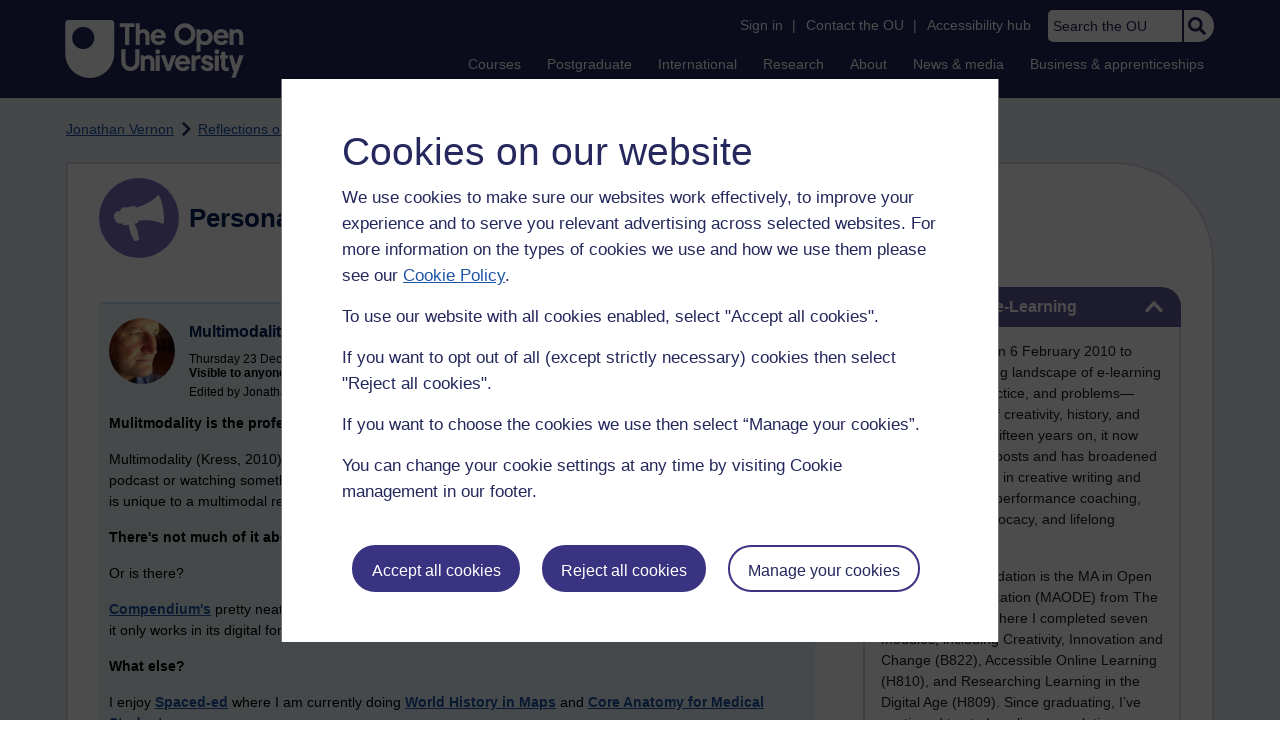

--- FILE ---
content_type: text/html; charset=utf-8
request_url: https://learn1.open.ac.uk/mod/oublog/view.php?user=35680&amp;taglimit=-1&tag=harvard+magazine
body_size: 27797
content:
<!DOCTYPE html>

<html   dir="ltr" lang="en" xml:lang="en">


<head>
    <title>Personal Blogs | learn1</title>
    <link rel="icon" href="https://learn1.open.ac.uk/theme/image.php/osep/theme/1766054883/favicon" />
    <link rel="apple-touch-icon" href="https://learn1.open.ac.uk/theme/image.php/osep/theme/1766054883/apple-touch-icon" />
    <meta name="msapplication-TileColor" content="#ffffff" />
    <meta name="msapplication-TileImage" content="https://learn1.open.ac.uk/theme/image.php/osep/theme/1766054883/ou-logo" />

    <meta http-equiv="Content-Type" content="text/html; charset=utf-8" />
<meta name="keywords" content="moodle, Personal Blogs | learn1" />
<link rel="stylesheet" type="text/css" href="https://learn1.open.ac.uk/theme/yui_combo.php?rollup/3.18.1/yui-moodlesimple-min.css" /><script id="firstthemesheet" type="text/css">/** Required in order to fix style inclusion problems in IE with YUI **/</script><link rel="stylesheet" type="text/css" href="https://learn1.open.ac.uk/theme/styles.php/osep/1766054883_1764143049/all" />
<script>
//<![CDATA[
var M = {}; M.yui = {};
M.pageloadstarttime = new Date();
M.cfg = {"wwwroot":"https:\/\/learn1.open.ac.uk","apibase":"https:\/\/learn1.open.ac.uk\/r.php\/api","homeurl":{},"sesskey":"5kptAaG4eI","sessiontimeout":"21600","sessiontimeoutwarning":"1200","themerev":"1766054883","slasharguments":1,"theme":"osep","iconsystemmodule":"core\/icon_system_standard","jsrev":"1767867986","admin":"admin","svgicons":true,"usertimezone":"Europe\/London","language":"en","courseId":1,"courseContextId":2,"contextid":15,"contextInstanceId":1,"langrev":1764239689,"templaterev":"1764844810","siteId":1,"userId":0};var yui1ConfigFn = function(me) {if(/-skin|reset|fonts|grids|base/.test(me.name)){me.type='css';me.path=me.path.replace(/\.js/,'.css');me.path=me.path.replace(/\/yui2-skin/,'/assets/skins/sam/yui2-skin')}};
var yui2ConfigFn = function(me) {var parts=me.name.replace(/^moodle-/,'').split('-'),component=parts.shift(),module=parts[0],min='-min';if(/-(skin|core)$/.test(me.name)){parts.pop();me.type='css';min=''}
if(module){var filename=parts.join('-');me.path=component+'/'+module+'/'+filename+min+'.'+me.type}else{me.path=component+'/'+component+'.'+me.type}};
YUI_config = {"debug":false,"base":"https:\/\/learn1.open.ac.uk\/lib\/yuilib\/3.18.1\/","comboBase":"https:\/\/learn1.open.ac.uk\/theme\/yui_combo.php?","combine":true,"filter":null,"insertBefore":"firstthemesheet","groups":{"yui2":{"base":"https:\/\/learn1.open.ac.uk\/lib\/yuilib\/2in3\/2.9.0\/build\/","comboBase":"https:\/\/learn1.open.ac.uk\/theme\/yui_combo.php?","combine":true,"ext":false,"root":"2in3\/2.9.0\/build\/","patterns":{"yui2-":{"group":"yui2","configFn":yui1ConfigFn}}},"moodle":{"name":"moodle","base":"https:\/\/learn1.open.ac.uk\/theme\/yui_combo.php?m\/1767867986\/","combine":true,"comboBase":"https:\/\/learn1.open.ac.uk\/theme\/yui_combo.php?","ext":false,"root":"m\/1767867986\/","patterns":{"moodle-":{"group":"moodle","configFn":yui2ConfigFn}},"filter":null,"modules":{"moodle-core-handlebars":{"condition":{"trigger":"handlebars","when":"after"}},"moodle-core-maintenancemodetimer":{"requires":["base","node"]},"moodle-core-notification":{"requires":["moodle-core-notification-dialogue","moodle-core-notification-alert","moodle-core-notification-confirm","moodle-core-notification-exception","moodle-core-notification-ajaxexception"]},"moodle-core-notification-dialogue":{"requires":["base","node","panel","escape","event-key","dd-plugin","moodle-core-widget-focusafterclose","moodle-core-lockscroll"]},"moodle-core-notification-alert":{"requires":["moodle-core-notification-dialogue"]},"moodle-core-notification-confirm":{"requires":["moodle-core-notification-dialogue"]},"moodle-core-notification-exception":{"requires":["moodle-core-notification-dialogue"]},"moodle-core-notification-ajaxexception":{"requires":["moodle-core-notification-dialogue"]},"moodle-core-actionmenu":{"requires":["base","event","node-event-simulate"]},"moodle-core-chooserdialogue":{"requires":["base","panel","moodle-core-notification"]},"moodle-core-dragdrop":{"requires":["base","node","io","dom","dd","event-key","event-focus","moodle-core-notification"]},"moodle-core-blocks":{"requires":["base","node","io","dom","dd","dd-scroll","moodle-core-dragdrop","moodle-core-notification"]},"moodle-core-lockscroll":{"requires":["plugin","base-build"]},"moodle-core-event":{"requires":["event-custom"]},"moodle-core_availability-form":{"requires":["base","node","event","event-delegate","panel","moodle-core-notification-dialogue","json"]},"moodle-course-dragdrop":{"requires":["base","node","io","dom","dd","dd-scroll","moodle-core-dragdrop","moodle-core-notification","moodle-course-coursebase","moodle-course-util"]},"moodle-course-util":{"requires":["node"],"use":["moodle-course-util-base"],"submodules":{"moodle-course-util-base":{},"moodle-course-util-section":{"requires":["node","moodle-course-util-base"]},"moodle-course-util-cm":{"requires":["node","moodle-course-util-base"]}}},"moodle-course-management":{"requires":["base","node","io-base","moodle-core-notification-exception","json-parse","dd-constrain","dd-proxy","dd-drop","dd-delegate","node-event-delegate"]},"moodle-course-categoryexpander":{"requires":["node","event-key"]},"moodle-form-shortforms":{"requires":["node","base","selector-css3","moodle-core-event"]},"moodle-form-dateselector":{"requires":["base","node","overlay","calendar"]},"moodle-question-searchform":{"requires":["base","node"]},"moodle-question-chooser":{"requires":["moodle-core-chooserdialogue"]},"moodle-availability_completion-form":{"requires":["base","node","event","moodle-core_availability-form"]},"moodle-availability_dar-form":{"requires":["base","node","event","moodle-core_availability-form"]},"moodle-availability_date-form":{"requires":["base","node","event","io","moodle-core_availability-form"]},"moodle-availability_grade-form":{"requires":["base","node","event","moodle-core_availability-form"]},"moodle-availability_group-form":{"requires":["base","node","event","moodle-core_availability-form"]},"moodle-availability_grouping-form":{"requires":["base","node","event","moodle-core_availability-form"]},"moodle-availability_mobileapp-form":{"requires":["base","node","event","moodle-core_availability-form"]},"moodle-availability_otheractivity-form":{"requires":["base","node","event","moodle-core_availability-form"]},"moodle-availability_profile-form":{"requires":["base","node","event","moodle-core_availability-form"]},"moodle-mod_assign-history":{"requires":["node","transition"]},"moodle-mod_customcert-rearrange":{"requires":["dd-delegate","dd-drag"]},"moodle-mod_forumng-savecheck":{"requires":["base","node","io","moodle-core-notification-alert"]},"moodle-mod_quiz-quizbase":{"requires":["base","node"]},"moodle-mod_quiz-toolboxes":{"requires":["base","node","event","event-key","io","moodle-mod_quiz-quizbase","moodle-mod_quiz-util-slot","moodle-core-notification-ajaxexception"]},"moodle-mod_quiz-dragdrop":{"requires":["base","node","io","dom","dd","dd-scroll","moodle-core-dragdrop","moodle-core-notification","moodle-mod_quiz-quizbase","moodle-mod_quiz-util-base","moodle-mod_quiz-util-page","moodle-mod_quiz-util-slot","moodle-course-util"]},"moodle-mod_quiz-modform":{"requires":["base","node","event"]},"moodle-mod_quiz-util":{"requires":["node","moodle-core-actionmenu"],"use":["moodle-mod_quiz-util-base"],"submodules":{"moodle-mod_quiz-util-base":{},"moodle-mod_quiz-util-slot":{"requires":["node","moodle-mod_quiz-util-base"]},"moodle-mod_quiz-util-page":{"requires":["node","moodle-mod_quiz-util-base"]}}},"moodle-mod_quiz-autosave":{"requires":["base","node","event","event-valuechange","node-event-delegate","io-form","datatype-date-format"]},"moodle-mod_quiz-questionchooser":{"requires":["moodle-core-chooserdialogue","moodle-mod_quiz-util","querystring-parse"]},"moodle-message_airnotifier-toolboxes":{"requires":["base","node","io"]},"moodle-report_eventlist-eventfilter":{"requires":["base","event","node","node-event-delegate","datatable","autocomplete","autocomplete-filters"]},"moodle-report_loglive-fetchlogs":{"requires":["base","event","node","io","node-event-delegate"]},"moodle-gradereport_history-userselector":{"requires":["escape","event-delegate","event-key","handlebars","io-base","json-parse","moodle-core-notification-dialogue"]},"moodle-qbank_editquestion-chooser":{"requires":["moodle-core-chooserdialogue"]},"moodle-tool_lp-dragdrop-reorder":{"requires":["moodle-core-dragdrop"]},"moodle-assignfeedback_editpdf-editor":{"requires":["base","event","node","io","graphics","json","event-move","event-resize","transition","querystring-stringify-simple","moodle-core-notification-dialog","moodle-core-notification-alert","moodle-core-notification-warning","moodle-core-notification-exception","moodle-core-notification-ajaxexception"]}}},"gallery":{"name":"gallery","base":"https:\/\/learn1.open.ac.uk\/lib\/yuilib\/gallery\/","combine":true,"comboBase":"https:\/\/learn1.open.ac.uk\/theme\/yui_combo.php?","ext":false,"root":"gallery\/1767867986\/","patterns":{"gallery-":{"group":"gallery"}}}},"modules":{"core_filepicker":{"name":"core_filepicker","fullpath":"https:\/\/learn1.open.ac.uk\/lib\/javascript.php\/1767867986\/repository\/filepicker.js","requires":["base","node","node-event-simulate","json","async-queue","io-base","io-upload-iframe","io-form","yui2-treeview","panel","cookie","datatable","datatable-sort","resize-plugin","dd-plugin","escape","moodle-core_filepicker","moodle-core-notification-dialogue"]},"core_comment":{"name":"core_comment","fullpath":"https:\/\/learn1.open.ac.uk\/lib\/javascript.php\/1767867986\/comment\/comment.js","requires":["base","io-base","node","json","yui2-animation","overlay","escape"]}},"logInclude":[],"logExclude":[],"logLevel":null};
M.yui.loader = {modules: {}};

//]]>
</script>

<link rel="alternate" type="application/atom+xml" title="Atom feed" href="https://learn1.open.ac.uk/mod/oublog/feed.php?format=atom&amp;blog=1&amp;bloginstance=10860&amp;comments=" /><link rel="alternate" type="application/atom+xml" title="RSS feed" href="https://learn1.open.ac.uk/mod/oublog/feed.php?format=rss&amp;blog=1&amp;bloginstance=10860&amp;comments=" />
    
<meta property="og:image" content="https://www.open.ac.uk/ouheaders/gui/Open_University_OG_Image.png"><meta property="og:image:alt" content="The Open University"><meta property="twitter:image" content="https://www.open.ac.uk/ouheaders/gui/Open_University_OG_Image.png"><meta property="og:title" content="The Open University"><!-- ou-head v2.0.0.793 -->

<script src="https://de.cdn-v3.conductrics.com/ac-LXFBNkXiNm/v3/agent-api/js/f-dWyHnIAdDA/dt-EzQ29xSsSbrFdEypQszyo9LrPicxDP?apikey=api-Yj4rznDbbdMSfZflSxhm7BLtxY"></script>

<!-- Google Tag Manager Generic Data Layer -->
<!-- Make sure any site specific layers happen before this line -->
<script>/*<![CDATA[*/window.dataLayer = window.dataLayer || [];/*]]>*/</script>
<!-- End Google Tag Manager Generic Data Layer -->

<!-- Google Tag Manager -->

<script>/*<![CDATA[*/   (function(w,d,s,l,i){w[l]=w[l]||[];w[l].push({'gtm.start':
 new Date().getTime(),event:'gtm.js'});var f=d.getElementsByTagName(s)[0],
 j=d.createElement(s),dl=l!='dataLayer'?'&l='+l:'';j.async=true;j.src=
 'https://sgtm.open.ac.uk/gtm.js?id='+i+dl;f.parentNode.insertBefore(j,f);
 })(window,document,'script','dataLayer','GTM-PPS2SH');
   /*]]>*/</script>
<!-- End Google Tag Manager -->
<!-- Silktide scripting -->
<script defer src="https://analytics.silktide.com/6df84daffb8465655442c815000dfa70.js"></script><script>
      (function (s,i,l,k,y) {
      s[i] = s[i] || y;
      s[l] = s[l] || [];
      s[k] = function(e, p) { p = p || {}; p.event = e; s[l].push(p); };
      s[k]('page_load');
      })(window, 'stConfig', 'stEvents', 'silktide', {});
    </script>
<!-- End Silktide scripting -->

<!-- Start JS-->
<script src="/ouheaders/js/headerfooter.min.js?2.0.0.793"></script>
<!-- End JS replacement -->

<!-- Stylesheets --><link rel="stylesheet" type="text/css" href="/ouheaders/gui/headerfooter.css?2.0.0.793" media="screen">

<!--[if lt IE 9]><link rel="stylesheet" href="/ouheaders/gui/header-footer-ie.css" /><![endif]-->
<link rel="stylesheet" href="/ouheaders/gui/headerfooter-print.css?2.0.0.793" media="print">

<!-- Stylesheets For cassie cookie widget -->
<link rel="stylesheet" type="text/css" href="/ouheaders/gui/cassiecookiewidget.css?2.0.0.793" media="screen">
<!-- End of Stylesheets For cassie cookie widget -->

<!-- End ou-head v2.0.0.793 -->

    <meta name="viewport" content="width=device-width, initial-scale=1.0" />

    <!-- Ouput content for custom CSS. -->
</head>


<body  id="page-mod-oublog-view" class="osep-layoutright osep-courseformat-site osep-mobile ouheaderversion2_0_0_793 format-site osep-disable-usertours  path-mod path-mod-oublog chrome dir-ltr lang-en yui-skin-sam yui3-skin-sam learn1-open-ac-uk pagelayout-incourse course-1 context-15 cmid-1 cm-type-oublog notloggedin theme ou-ia-public">

<!-- ou-header v2.0.0.793 -->
<div class="ou_gtaiframe"><noscript><iframe src="https://sgtm.open.ac.uk/ns.html?id=GTM-PPS2SH" height="0" width="0" style="display:none;visibility:hidden" name="GTM"></iframe></noscript></div>
<div id="ou-head">
   <div id="ou-header"><a class="ou-skip" href="#maincontent" id="ou-skip-anchor-tutor-home" data-translate="true"><i class="int-icon int-icon-arrow-circle-down"></i>Skip to content
         </a>
      
      <div id="ou-logo">
         <a class="ou-logo england" href="https://www.open.ac.uk/" title="The Open University">
            <img src="/ouheaders/gui/OU_Logo_Mobile.svg?2.0.0.793" srcset="/ouheaders/gui/OU_Logo_Mobile.svg?2.0.0.793 1x, /ouheaders/gui/OU_Logo_Mobile.svg?2.0.0.793 2x" alt="The Open University">
            </a>
         <a class="ou-logo roi" href="https://www.open.ac.uk/republic-of-ireland/" title="The Open University">
            <img src="/ouheaders/gui/OU_Logo_Mobile.svg?2.0.0.793" srcset="/ouheaders/gui/OU_Logo_Mobile.svg?2.0.0.793 1x, /ouheaders/gui/OU_Logo_Mobile.svg?2.0.0.793 2x" alt="The Open University">
            </a>
         <a class="ou-logo nir" href="https://www.open.ac.uk/northern-ireland/" title="The Open University">
            <img src="/ouheaders/gui/OU_Logo_Mobile.svg?2.0.0.793" srcset="/ouheaders/gui/OU_Logo_Mobile.svg?2.0.0.793 1x, /ouheaders/gui/OU_Logo_Mobile.svg?2.0.0.793 2x" alt="The Open University">
            </a>
         <a class="ou-logo scotland" href="https://www.open.ac.uk/scotland/" title="The Open University">
            <img src="/ouheaders/gui/OU_Logo_Mobile.svg?2.0.0.793" srcset="/ouheaders/gui/OU_Logo_Mobile.svg?2.0.0.793 1x, /ouheaders/gui/OU_Logo_Mobile.svg?2.0.0.793 2x" alt="The Open University">
            </a>
         <a class="ou-logo wales" href="https://www.open.ac.uk/wales/en/" title="The Open University">
            <img src="/ouheaders/gui/OU_Logo_Mobile.svg?2.0.0.793" srcset="/ouheaders/gui/OU_Logo_Mobile.svg?2.0.0.793 1x, /ouheaders/gui/OU_Logo_Mobile.svg?2.0.0.793 2x" alt="The Open University">
            </a>
         <a class="ou-logo cymraeg" href="https://www.open.ac.uk/wales/cy/" title="The Open University">
            <img src="/ouheaders/gui/OU_Logo_Mobile.svg?2.0.0.793" srcset="/ouheaders/gui/OU_Logo_Mobile.svg?2.0.0.793 1x, /ouheaders/gui/OU_Logo_Mobile.svg?2.0.0.793 2x" alt="The Open University">
            </a>
         <a class="ou-logo nonav" href="javascript:void(0);" title="The Open University">
            <img src="/ouheaders/gui/OU_Logo_Mobile.svg?2.0.0.793" srcset="/ouheaders/gui/OU_Logo_Mobile.svg?2.0.0.793 1x, /ouheaders/gui/OU_Logo_Mobile.svg?2.0.0.793 2x" alt="The Open University">
            </a>
         </div>
      <div id="mod-mobile-basket"><button onclick="javascript:mc_show_mobile_basket()" id="mod-basket-link" aria-label="Shopping cart - Your module choices"><i class="int-icon int-icon-shopping-cart int-icon-2x"></i><span id="mc-mobilecredits">0</span>cr
            </button></div>
      <div class="ou-identity">
         <p class="ou-identity-name" data-hj-masked=""></p>
      </div>
      <div class="ou-mobile-menu-toggle-div"><a href="#" class="ou-mobile-menu-toggle icon-up" id="ou-mobile-menu-toggle"><img src="/ouheaders/gui/Accordion_Chevron_Down.svg?2.0.0.793" srcset="/ouheaders/gui/Accordion_Chevron_Down.svg?2.0.0.793 1x, /ouheaders/gui/Accordion_Chevron_Down.svg?2.0.0.793 2x" alt="Toggle service links" title="Toggle service links"></a></div>
      
      <div id="ou-header-nav">
         <div id="ou-service-links" aria-label="Your links" role="navigation">
            <div id="ou-identity">
               <p class="ou-identity-name" data-hj-masked=""></p>
               <p id="ou-identity-id" data-hj-masked=""></p>
            </div>
            <ul>
               <li class="ou-role-signin" id="ou-signin1"><a href="https://msds.open.ac.uk/signon/sams001.aspx" id="ou-signin2" data-translate="true">Sign in</a><span>|</span></li>
               <li class="ou-role-signout ou-header-remove" id="ou-signout"><a href="https://msds.open.ac.uk/signon/samsoff.aspx" id="ou-signout2" data-translate="true">Sign out</a><span>|</span></li>
               
               <li id="ou-myaccount" class="ou-header-remove">
                  <a href="https://msds.open.ac.uk/students/" data-translate="true">My Account</a>
                  <span>|</span>
                  </li>
               
               <li id="ou-studenthome" class="ou-header-remove">
                  <a href="https://msds.open.ac.uk/students/" data-translate="true">StudentHome</a>
                  <span>|</span>
                  </li>
               
               <li id="ou-tutorhome" class="ou-header-remove">
                  <a href="https://msds.open.ac.uk/tutorhome/" data-translate="true">TutorHome</a>
                  <span>|</span>
                  </li>
               
               <li id="ou-intranethome" class="ou-header-remove">
                  <a href="https://intranet.open.ac.uk/oulife-home/" data-translate="true">IntranetHome</a>
                  <span>|</span>
                  </li>
               
               <li id="ou-contact"><a href="https://www.open.ac.uk/contact" data-translate="true" class="ou-ia-public" id="ou-public-contact">Contact the OU</a><a href="https://www2.open.ac.uk/students/help/your-contacts/" data-translate="true" class="ou-ia-student" id="ou-student-contact">Contact the OU</a><a href="https://www2.open.ac.uk/tutors/help/who-to-contact/" data-translate="true" class="ou-ia-tutor" id="ou-tutor-contact">Contact the OU</a><span>|</span></li>
               <li><a href="https://www.open.ac.uk/about/main/strategy-and-policies/policies-and-statements/website-accessibility-open-university" data-translate="true" class="ou-display-public-tutor">Accessibility hub</a><a href="https://www.open.ac.uk/about/main/strategy-and-policies/policies-and-statements/website-accessibility-open-university/" data-translate="true" class="ou-ia-student">Accessibility hub</a></li>
               <li class="ou-search ou-ia-public"><label for="ou-header-search-public" class="ou-hide" data-translate="true">Search the OU</label><input type="search" id="ou-header-search-public" class="ou-header-search" name="q" data-translate="true" placeholder="Search the OU" onkeyup="javascript: onSearchBoxInput(event);"><div class="ou-button-container"><button type="button" value="Search" id="search-button-header" onclick="submitSearch('ou-header-search-public');"><img src="/ouheaders/gui/Search_Icon_Magnifier.svg?2.0.0.793" srcset="/ouheaders/gui/Search_Icon_Magnifier.svg?2.0.0.793 1x, /ouheaders/gui/Search_Icon_Magnifier.svg?2.0.0.793 2x" alt="Search" title="Search"></button></div>
               </li>
            </ul>
         </div>
         <!-- end ou-service-links -->
         <div class="ou-ia-nav" id="ou-ia-nav" aria-label="Main" role="navigation">
            
            <ul class="ou-ia-public">
               
               <li class="ou-ia-courses">
                  <a href="https://www.open.ac.uk/courses">Courses</a>
                  </li>
               
               <li class="ou-ia-postgraduate">
                  <a href="https://www.open.ac.uk/postgraduate">Postgraduate</a>
                  </li>
               
               <li class="ou-ia-inter_national">
                  <a href="https://www.open.ac.uk/courses/international-students">International</a>
                  </li>
               
               <li class="ou-ia-research">
                  <a href="https://research.open.ac.uk/">Research</a>
                  </li>
               
               <li class="ou-ia-about">
                  <a href="https://about.open.ac.uk/">About</a>
                  </li>
               
               <li class="ou-ia-news">
                  <a href="https://www.open.ac.uk/blogs/news/">News &amp; media</a>
                  </li>
               
               <li class="ou-ia-business">
                  <a href="https://business.open.ac.uk/">Business &amp; apprenticeships</a>
                  </li>
               </ul>
            </div>
         <!-- end ou-ia-nav -->
         </div>
      <!--end ou-header-navigation-->
      </div>
</div><!-- End ou-header v2.0.0.793 -->
<script>
const ouHeaderLink = document.querySelector('#ou-header a.ou-skip');
if (ouHeaderLink) {
    ouHeaderLink.addEventListener('click', function(e) {
        e.preventDefault();
        location.hash = '';
        location.hash = '#maincontent';
    });
} else {
    console.log('theme_osep: Unable to activate OU header skip link');
}
</script>











<div>
    <a class="visually-hidden-focusable" href="#maincontent">Skip to main content</a>
</div><script src="https://learn1.open.ac.uk/lib/javascript.php/1767867986/lib/polyfills/polyfill.js"></script>
<script src="https://learn1.open.ac.uk/theme/yui_combo.php?rollup/3.18.1/yui-moodlesimple-min.js"></script><script src="https://learn1.open.ac.uk/lib/javascript.php/1767867986/lib/javascript-static.js"></script>
<script>
//<![CDATA[
document.body.className += ' jsenabled';
//]]>
</script>



<div id="ou-org">
   
    <div id="ou-site">
        <div class="osep" id="ou-site-body">
            
            <div id="page">
                    <header id="page-header"><div id="course-header"></div><div class="clearfix" id="page-navbar"><div class="breadcrumb-nav"><nav aria-label="Breadcrumbs"><ul><li><span itemscope="" itemtype="http://data-vocabulary.org/Breadcrumb"><a itemprop="url" href="https://learn1.open.ac.uk/user/view.php?id=35680"><span itemprop="title">Jonathan Vernon</span></a></span></li><li><img src="https://learn1.open.ac.uk/theme/image.php/osep/theme_osep/1766054883/nav-separator" alt="" /> <span itemscope="" itemtype="http://data-vocabulary.org/Breadcrumb"><a itemprop="url" href="https://learn1.open.ac.uk/mod/oublog/view.php?user=35680"><span itemprop="title">Reflections on e-Learning</span></a></span></li><li><img src="https://learn1.open.ac.uk/theme/image.php/osep/theme_osep/1766054883/nav-separator" alt="" /> <span tabindex="0">Filter: harvard magazine</span></li></ul></nav></div></div></header>
                
                
                <div id="page-content" class="">
                    
                    <div id="osep-pagewrapper" class="">
                            <div id="osep-mobileheading"><h2>Personal Blogs</h2></div>
                        
                            <div id="osep-sidecol">
                                <aside id="block-region-side-post" class="block-region osep-postblocks" data-blockregion="side-post" data-droptarget="1" aria-labelledby="side-post-block-region-heading"><a href="#sb-1" class="sr-only sr-only-focusable">Skip Reflections on e-Learning</a>



<section id="oublog_info_block"
         class=" block block__fake block_with_controls
         card mb-3  oublog-sideblock block block_fake osep-hastitle"
         role="complementary"
         data-block="_fake"
         data-instanceid="0"
         data-instance-id="0"
         aria-labelledby="instance-0fboublog_info_block-header"
    >

    <div class="card-body p-3">

            <h2 id="instance-0fboublog_info_block-header" class="card-title d-inline"
                title="Reflections on e-Learning">Reflections on e-Learning</h2>


            <div class="block-controls pull-right header">
                <div class="osep-showhide-desktop">
    <img class="osep-hideblock" tabindex="0" src="https://learn1.open.ac.uk/theme/image.php/osep/core/1766054883/t/switch_minus_white"
         alt="Hide Reflections on e-Learning block"
             data-instanceid="0"
         />
    <img class="osep-showblock" tabindex="0" src="https://learn1.open.ac.uk/theme/image.php/osep/core/1766054883/t/switch_plus_white"
         alt="Show Reflections on e-Learning block"
            data-instanceid="0"
        />
</div>
<div class="osep-showhide-mobile">
    <img class="osep-hideblock" tabindex="0" src="https://learn1.open.ac.uk/theme/image.php/osep/core/1766054883/t/switch_minus_white"
         alt="Hide Reflections on e-Learning block"/>
    <img class="osep-showblock" tabindex="0" src="https://learn1.open.ac.uk/theme/image.php/osep/core/1766054883/t/switch_plus_white"
         alt="Show Reflections on e-Learning block"/>
</div>
            </div>

        <div class="card-text content mt-3 osep-showhideblock" data-osepshowhide='0'>
            <p dir="ltr">I began this blog on 6 February 2010 to explore the evolving landscape of e-learning—its potential, practice, and problems—through the lens of creativity, history, and applied learning. Fifteen years on, it now spans over 5,000 posts and has broadened to include my work in creative writing and design, sport and performance coaching, environmental advocacy, and lifelong learning.</p>
<p dir="ltr">My academic foundation is the MA in Open and Distance Education (MAODE) from The Open University, where I completed seven modules, including Creativity, Innovation and Change (B822), Accessible Online Learning (H810), and Researching Learning in the Digital Age (H809). Since graduating, I’ve continued to study online, completing more than 20 MOOCs (primarily on FutureLearn and Coursera) and serving as a mentor for Coursera’s Learning How to Learn and Photography courses.</p>
<p dir="ltr">In 2015, I became Digital Editor for The Western Front Association, overseeing one of the UK’s most significant First World War education sites. Alongside that work, I completed an MA in British History and the First World War at the Universities of Birmingham and Wolverhampton.</p>
<p dir="ltr">Since 2018, I’ve been a Learning Technologist, initially at Greater Brighton MET College, helping staff and students to innovate with digital media and learning tools such as Google Workspace, Planet eStream, ThingLink, and WordPress. I hold Google Educator Level 1 &amp; 2 certifications and am an advocate for accessible, creative online pedagogy.</p>
<p dir="ltr">I also hold a PGCE (Postgraduate Certificate in Education) from the University of Brighton, completed in 2022. This formalised my understanding of online learning, inclusion, and assessment, grounding my practical teaching experience in theory.</p>
<p dir="ltr">Beyond education technology, I’m a Swim England Senior Club Coach with over 20 years of teaching and coaching experience, guiding County and Regional swimmers through progressive, athlete-centred programmes. My coaching integrates sports science, performance psychology, and creative methods of motivation and reflection.</p>
<p dir="ltr">Creativity underpins all my work. I am a practising artist, printmaker, and writer, producing relief prints, multimedia projects, and AI-assisted visual storytelling pieces such as The Watersprites and The Form Photo.</p>
<p dir="ltr">As an elected councillor and member of the Green Party, I’m actively engaged in environmental advocacy and local heritage protection, chairing the Lewes Town Council Task &amp; Finish Group for Trees and contributing to the Woodland Trust’s Ancient Tree Inventory. Sustainability, access, and education remain central threads across all I do.</p>
<p dir="ltr">When time allows, I’m happiest outdoors—coaching at the pool, walking veteran trees, cycling woodland trails, or sketching en plein air. I still play the guitar and, occasionally, sing a Bowie song or two.</p>
            
        </div>

    </div>

</section>


    <span id="sb-1"></span><a href="#sb-2" class="sr-only sr-only-focusable">Skip Tags</a>



<section id="oublog-tags"
         class=" block block__fake block_with_controls
         card mb-3  oublog-sideblock block block_fake osep-hastitle"
         role="complementary"
         data-block="_fake"
         data-instanceid="0"
         data-instance-id="0"
         aria-labelledby="instance-0fboublog-tags-header"
    >

    <div class="card-body p-3">

            <h2 id="instance-0fboublog-tags-header" class="card-title d-inline"
                title="Tags">Tags</h2>


            <div class="block-controls pull-right header">
                <div class="osep-showhide-desktop">
    <img class="osep-hideblock" tabindex="0" src="https://learn1.open.ac.uk/theme/image.php/osep/core/1766054883/t/switch_minus_white"
         alt="Hide Tags block"
             data-osepid="0_oublog_blocktags"
/>
    <img class="osep-showblock" tabindex="0" src="https://learn1.open.ac.uk/theme/image.php/osep/core/1766054883/t/switch_plus_white"
         alt="Show Tags block"
         data-osepid="0_oublog_blocktags"
/>
</div>
<div class="osep-showhide-mobile">
    <img class="osep-hideblock" tabindex="0" src="https://learn1.open.ac.uk/theme/image.php/osep/core/1766054883/t/switch_minus_white"
         alt="Hide Tags block"/>
    <img class="osep-showblock" tabindex="0" src="https://learn1.open.ac.uk/theme/image.php/osep/core/1766054883/t/switch_plus_white"
         alt="Show Tags block"/>
</div>
            </div>

        <div class="card-text content mt-3 osep-showhideblock" data-osepshowhide='0'>
            <div class="oublog-tag-order">Order:<a class="btn btn-link p-0" role="button"
    data-bs-container="body" data-bs-toggle="popover" data-bs-trigger="click"
    data-bs-placement="right"
    data-bs-html="true" tabindex="0" data-bs-trigger="focus"
    data-bs-content="
        <div class='help-popover-container'>
            <div class='popover-head'>Order:</div>
            <div class='popover-content'>
                &lt;div class=&quot;no-overflow&quot;&gt;&lt;p&gt;You can choose to order the display of the list of tags used,
either in alphabetical order or by number of posts used in.
Select the two links to switch between ordering methods,
this choice is remembered and will be used on subsequent views.&lt;/p&gt;
&lt;/div&gt;
            </div>
         </div>
        ">
  <img class="icon " alt="Help with Order:" title="Help with Order:" src="https://learn1.open.ac.uk/theme/image.php/osep/core/1766054883/help" />
</a><span class="oublog-tag-order-actions">&nbsp;A to Z | <a href="https://learn1.open.ac.uk/mod/oublog/view.php?id=0&amp;user=35680&amp;page=0&amp;tag=harvard%20magazine&amp;tagorder=use&amp;taglimit=500">Most used</a></span></div><div class="oublog-tag-items"><a href="/mod/oublog/view.php?user=35680&amp;tag=." class="oublog-tag-cloud-0"><span class="oublog-tagname">.</span><span class="oublog-tagcount">(2)</span></a> <a href="/mod/oublog/view.php?user=35680&amp;tag=%2A%2A%2A" class="oublog-tag-cloud-0"><span class="oublog-tagname">***</span><span class="oublog-tagcount">(12)</span></a> <a href="/mod/oublog/view.php?user=35680&amp;tag=%23" class="oublog-tag-cloud-0"><span class="oublog-tagname">#</span><span class="oublog-tagcount">(5)</span></a> <a href="/mod/oublog/view.php?user=35680&amp;tag=000+years+ago" class="oublog-tag-cloud-0"><span class="oublog-tagname">000&nbsp;years&nbsp;ago</span><span class="oublog-tagcount">(1)</span></a> <a href="/mod/oublog/view.php?user=35680&amp;tag=1066" class="oublog-tag-cloud-0"><span class="oublog-tagname">1066</span><span class="oublog-tagcount">(1)</span></a> <a href="/mod/oublog/view.php?user=35680&amp;tag=12+december" class="oublog-tag-cloud-0"><span class="oublog-tagname">12&nbsp;december</span><span class="oublog-tagcount">(1)</span></a> <a href="/mod/oublog/view.php?user=35680&amp;tag=15" class="oublog-tag-cloud-0"><span class="oublog-tagname">15</span><span class="oublog-tagcount">(1)</span></a> <a href="/mod/oublog/view.php?user=35680&amp;tag=1646" class="oublog-tag-cloud-0"><span class="oublog-tagname">1646</span><span class="oublog-tagcount">(1)</span></a> <a href="/mod/oublog/view.php?user=35680&amp;tag=17th+century" class="oublog-tag-cloud-0"><span class="oublog-tagname">17th&nbsp;century</span><span class="oublog-tagcount">(2)</span></a> <a href="/mod/oublog/view.php?user=35680&amp;tag=1889" class="oublog-tag-cloud-0"><span class="oublog-tagname">1889</span><span class="oublog-tagcount">(2)</span></a> <a href="/mod/oublog/view.php?user=35680&amp;tag=1911" class="oublog-tag-cloud-0"><span class="oublog-tagname">1911</span><span class="oublog-tagcount">(1)</span></a> <a href="/mod/oublog/view.php?user=35680&amp;tag=1913" class="oublog-tag-cloud-0"><span class="oublog-tagname">1913</span><span class="oublog-tagcount">(1)</span></a> <a href="/mod/oublog/view.php?user=35680&amp;tag=1914" class="oublog-tag-cloud-0"><span class="oublog-tagname">1914</span><span class="oublog-tagcount">(5)</span></a> <a href="/mod/oublog/view.php?user=35680&amp;tag=1916" class="oublog-tag-cloud-0"><span class="oublog-tagname">1916</span><span class="oublog-tagcount">(1)</span></a> <a href="/mod/oublog/view.php?user=35680&amp;tag=1917" class="oublog-tag-cloud-0"><span class="oublog-tagname">1917</span><span class="oublog-tagcount">(2)</span></a> <a href="/mod/oublog/view.php?user=35680&amp;tag=1918" class="oublog-tag-cloud-0"><span class="oublog-tagname">1918</span><span class="oublog-tagcount">(1)</span></a> <a href="/mod/oublog/view.php?user=35680&amp;tag=1919" class="oublog-tag-cloud-0"><span class="oublog-tagname">1919</span><span class="oublog-tagcount">(1)</span></a> <a href="/mod/oublog/view.php?user=35680&amp;tag=1980" class="oublog-tag-cloud-0"><span class="oublog-tagname">1980</span><span class="oublog-tagcount">(1)</span></a> <a href="/mod/oublog/view.php?user=35680&amp;tag=1988" class="oublog-tag-cloud-0"><span class="oublog-tagname">1988</span><span class="oublog-tagcount">(1)</span></a> <a href="/mod/oublog/view.php?user=35680&amp;tag=1990" class="oublog-tag-cloud-0"><span class="oublog-tagname">1990</span><span class="oublog-tagcount">(1)</span></a> <a href="/mod/oublog/view.php?user=35680&amp;tag=1998" class="oublog-tag-cloud-0"><span class="oublog-tagname">1998</span><span class="oublog-tagcount">(1)</span></a> <a href="/mod/oublog/view.php?user=35680&amp;tag=1999" class="oublog-tag-cloud-0"><span class="oublog-tagname">1999</span><span class="oublog-tagcount">(3)</span></a> <a href="/mod/oublog/view.php?user=35680&amp;tag=1ww1" class="oublog-tag-cloud-0"><span class="oublog-tagname">1ww1</span><span class="oublog-tagcount">(1)</span></a> <a href="/mod/oublog/view.php?user=35680&amp;tag=2000" class="oublog-tag-cloud-0"><span class="oublog-tagname">2000</span><span class="oublog-tagcount">(1)</span></a> <a href="/mod/oublog/view.php?user=35680&amp;tag=2001" class="oublog-tag-cloud-0"><span class="oublog-tagname">2001</span><span class="oublog-tagcount">(1)</span></a> <a href="/mod/oublog/view.php?user=35680&amp;tag=2005" class="oublog-tag-cloud-0"><span class="oublog-tagname">2005</span><span class="oublog-tagcount">(1)</span></a> <a href="/mod/oublog/view.php?user=35680&amp;tag=2009" class="oublog-tag-cloud-0"><span class="oublog-tagname">2009</span><span class="oublog-tagcount">(1)</span></a> <a href="/mod/oublog/view.php?user=35680&amp;tag=2010" class="oublog-tag-cloud-0"><span class="oublog-tagname">2010</span><span class="oublog-tagcount">(1)</span></a> <a href="/mod/oublog/view.php?user=35680&amp;tag=2012" class="oublog-tag-cloud-0"><span class="oublog-tagname">2012</span><span class="oublog-tagcount">(1)</span></a> <a href="/mod/oublog/view.php?user=35680&amp;tag=20202" class="oublog-tag-cloud-0"><span class="oublog-tagname">20202</span><span class="oublog-tagcount">(1)</span></a> <a href="/mod/oublog/view.php?user=35680&amp;tag=2021" class="oublog-tag-cloud-0"><span class="oublog-tagname">2021</span><span class="oublog-tagcount">(1)</span></a> <a href="/mod/oublog/view.php?user=35680&amp;tag=20th+century" class="oublog-tag-cloud-0"><span class="oublog-tagname">20th&nbsp;century</span><span class="oublog-tagcount">(1)</span></a> <a href="/mod/oublog/view.php?user=35680&amp;tag=21st+century" class="oublog-tag-cloud-0"><span class="oublog-tagname">21st&nbsp;century</span><span class="oublog-tagcount">(1)</span></a> <a href="/mod/oublog/view.php?user=35680&amp;tag=24+hours" class="oublog-tag-cloud-0"><span class="oublog-tagname">24&nbsp;hours</span><span class="oublog-tagcount">(1)</span></a> <a href="/mod/oublog/view.php?user=35680&amp;tag=2mmb" class="oublog-tag-cloud-0"><span class="oublog-tagname">2mmb</span><span class="oublog-tagcount">(3)</span></a> <a href="/mod/oublog/view.php?user=35680&amp;tag=360" class="oublog-tag-cloud-1"><span class="oublog-tagname">360</span><span class="oublog-tagcount">(21)</span></a> <a href="/mod/oublog/view.php?user=35680&amp;tag=360%C2%B0" class="oublog-tag-cloud-0"><span class="oublog-tagname">360°</span><span class="oublog-tagcount">(1)</span></a> <a href="/mod/oublog/view.php?user=35680&amp;tag=360+camera" class="oublog-tag-cloud-0"><span class="oublog-tagname">360&nbsp;camera</span><span class="oublog-tagcount">(1)</span></a> <a href="/mod/oublog/view.php?user=35680&amp;tag=360+tour" class="oublog-tag-cloud-0"><span class="oublog-tagname">360&nbsp;tour</span><span class="oublog-tagcount">(5)</span></a> <a href="/mod/oublog/view.php?user=35680&amp;tag=3d" class="oublog-tag-cloud-0"><span class="oublog-tagname">3d</span><span class="oublog-tagcount">(4)</span></a> <a href="/mod/oublog/view.php?user=35680&amp;tag=3g" class="oublog-tag-cloud-0"><span class="oublog-tagname">3g</span><span class="oublog-tagcount">(1)</span></a> <a href="/mod/oublog/view.php?user=35680&amp;tag=50" class="oublog-tag-cloud-0"><span class="oublog-tagname">50</span><span class="oublog-tagcount">(4)</span></a> <a href="/mod/oublog/view.php?user=35680&amp;tag=50+media+tools" class="oublog-tag-cloud-0"><span class="oublog-tagname">50&nbsp;media&nbsp;tools</span><span class="oublog-tagcount">(1)</span></a> <a href="/mod/oublog/view.php?user=35680&amp;tag=5th+nov" class="oublog-tag-cloud-0"><span class="oublog-tagname">5th&nbsp;nov</span><span class="oublog-tagcount">(1)</span></a> <a href="/mod/oublog/view.php?user=35680&amp;tag=60" class="oublog-tag-cloud-0"><span class="oublog-tagname">60</span><span class="oublog-tagcount">(1)</span></a> <a href="/mod/oublog/view.php?user=35680&amp;tag=69" class="oublog-tag-cloud-0"><span class="oublog-tagname">69</span><span class="oublog-tagcount">(1)</span></a> <a href="/mod/oublog/view.php?user=35680&amp;tag=6+million" class="oublog-tag-cloud-0"><span class="oublog-tagname">6&nbsp;million</span><span class="oublog-tagcount">(1)</span></a> <a href="/mod/oublog/view.php?user=35680&amp;tag=70" class="oublog-tag-cloud-0"><span class="oublog-tagname">70</span><span class="oublog-tagcount">(1)</span></a> <a href="/mod/oublog/view.php?user=35680&amp;tag=90%25" class="oublog-tag-cloud-0"><span class="oublog-tagname">90%</span><span class="oublog-tagcount">(1)</span></a> <a href="/mod/oublog/view.php?user=35680&amp;tag=90-9-1" class="oublog-tag-cloud-0"><span class="oublog-tagname">90-9-1</span><span class="oublog-tagcount">(3)</span></a> <a href="/mod/oublog/view.php?user=35680&amp;tag=90+minutes" class="oublog-tag-cloud-0"><span class="oublog-tagname">90&nbsp;minutes</span><span class="oublog-tagcount">(1)</span></a> <a href="/mod/oublog/view.php?user=35680&amp;tag=9%2F11" class="oublog-tag-cloud-0"><span class="oublog-tagname">9/11</span><span class="oublog-tagcount">(1)</span></a> <a href="/mod/oublog/view.php?user=35680&amp;tag=93" class="oublog-tag-cloud-0"><span class="oublog-tagname">93</span><span class="oublog-tagcount">(1)</span></a> <a href="/mod/oublog/view.php?user=35680&amp;tag=9+years" class="oublog-tag-cloud-0"><span class="oublog-tagname">9&nbsp;years</span><span class="oublog-tagcount">(1)</span></a> <a href="/mod/oublog/view.php?user=35680&amp;tag=a" class="oublog-tag-cloud-0"><span class="oublog-tagname">a</span><span class="oublog-tagcount">(3)</span></a> <a href="/mod/oublog/view.php?user=35680&amp;tag=a363" class="oublog-tag-cloud-0"><span class="oublog-tagname">a363</span><span class="oublog-tagcount">(1)</span></a> <a href="/mod/oublog/view.php?user=35680&amp;tag=aalderinck" class="oublog-tag-cloud-0"><span class="oublog-tagname">aalderinck</span><span class="oublog-tagcount">(1)</span></a> <a href="/mod/oublog/view.php?user=35680&amp;tag=abb" class="oublog-tag-cloud-0"><span class="oublog-tagname">abb</span><span class="oublog-tagcount">(1)</span></a> <a href="/mod/oublog/view.php?user=35680&amp;tag=abba" class="oublog-tag-cloud-0"><span class="oublog-tagname">abba</span><span class="oublog-tagcount">(1)</span></a> <a href="/mod/oublog/view.php?user=35680&amp;tag=abbey+national" class="oublog-tag-cloud-0"><span class="oublog-tagname">abbey&nbsp;national</span><span class="oublog-tagcount">(2)</span></a> <a href="/mod/oublog/view.php?user=35680&amp;tag=abc" class="oublog-tag-cloud-0"><span class="oublog-tagname">abc</span><span class="oublog-tagcount">(1)</span></a> <a href="/mod/oublog/view.php?user=35680&amp;tag=abdomen" class="oublog-tag-cloud-0"><span class="oublog-tagname">abdomen</span><span class="oublog-tagcount">(1)</span></a> <a href="/mod/oublog/view.php?user=35680&amp;tag=ability" class="oublog-tag-cloud-0"><span class="oublog-tagname">ability</span><span class="oublog-tagcount">(1)</span></a> <a href="/mod/oublog/view.php?user=35680&amp;tag=abi+morgan" class="oublog-tag-cloud-0"><span class="oublog-tagname">abi&nbsp;morgan</span><span class="oublog-tagcount">(1)</span></a> <a href="/mod/oublog/view.php?user=35680&amp;tag=abrahams" class="oublog-tag-cloud-0"><span class="oublog-tagname">abrahams</span><span class="oublog-tagcount">(1)</span></a> <a href="/mod/oublog/view.php?user=35680&amp;tag=abuse" class="oublog-tag-cloud-0"><span class="oublog-tagname">abuse</span><span class="oublog-tagcount">(1)</span></a> <a href="/mod/oublog/view.php?user=35680&amp;tag=academia" class="oublog-tag-cloud-0"><span class="oublog-tagname">academia</span><span class="oublog-tagcount">(1)</span></a> <a href="/mod/oublog/view.php?user=35680&amp;tag=academic" class="oublog-tag-cloud-0"><span class="oublog-tagname">academic</span><span class="oublog-tagcount">(7)</span></a> <a href="/mod/oublog/view.php?user=35680&amp;tag=academic+achievement" class="oublog-tag-cloud-0"><span class="oublog-tagname">academic&nbsp;achievement</span><span class="oublog-tagcount">(1)</span></a> <a href="/mod/oublog/view.php?user=35680&amp;tag=academic+learning" class="oublog-tag-cloud-0"><span class="oublog-tagname">academic&nbsp;learning</span><span class="oublog-tagcount">(1)</span></a> <a href="/mod/oublog/view.php?user=35680&amp;tag=academics" class="oublog-tag-cloud-0"><span class="oublog-tagname">academics</span><span class="oublog-tagcount">(3)</span></a> <a href="/mod/oublog/view.php?user=35680&amp;tag=academic+study" class="oublog-tag-cloud-0"><span class="oublog-tagname">academic&nbsp;study</span><span class="oublog-tagcount">(1)</span></a> <a href="/mod/oublog/view.php?user=35680&amp;tag=academic+writing" class="oublog-tag-cloud-0"><span class="oublog-tagname">academic&nbsp;writing</span><span class="oublog-tagcount">(2)</span></a> <a href="/mod/oublog/view.php?user=35680&amp;tag=academies" class="oublog-tag-cloud-0"><span class="oublog-tagname">academies</span><span class="oublog-tagcount">(1)</span></a> <a href="/mod/oublog/view.php?user=35680&amp;tag=academy" class="oublog-tag-cloud-0"><span class="oublog-tagname">academy</span><span class="oublog-tagcount">(1)</span></a> <a href="/mod/oublog/view.php?user=35680&amp;tag=acccountability" class="oublog-tag-cloud-0"><span class="oublog-tagname">acccountability</span><span class="oublog-tagcount">(1)</span></a> <a href="/mod/oublog/view.php?user=35680&amp;tag=accent" class="oublog-tag-cloud-0"><span class="oublog-tagname">accent</span><span class="oublog-tagcount">(2)</span></a> <a href="/mod/oublog/view.php?user=35680&amp;tag=accents" class="oublog-tag-cloud-0"><span class="oublog-tagname">accents</span><span class="oublog-tagcount">(4)</span></a> <a href="/mod/oublog/view.php?user=35680&amp;tag=accesibility" class="oublog-tag-cloud-0"><span class="oublog-tagname">accesibility</span><span class="oublog-tagcount">(1)</span></a> <a href="/mod/oublog/view.php?user=35680&amp;tag=access" class="oublog-tag-cloud-1"><span class="oublog-tagname">access</span><span class="oublog-tagcount">(29)</span></a> <a href="/mod/oublog/view.php?user=35680&amp;tag=access." class="oublog-tag-cloud-0"><span class="oublog-tagname">access.</span><span class="oublog-tagcount">(1)</span></a> <a href="/mod/oublog/view.php?user=35680&amp;tag=accessibility" class="oublog-tag-cloud-2"><span class="oublog-tagname">accessibility</span><span class="oublog-tagcount">(55)</span></a> <a href="/mod/oublog/view.php?user=35680&amp;tag=accessibility+guidelines" class="oublog-tag-cloud-0"><span class="oublog-tagname">accessibility&nbsp;guidelines</span><span class="oublog-tagcount">(1)</span></a> <a href="/mod/oublog/view.php?user=35680&amp;tag=accessible+e-learning" class="oublog-tag-cloud-0"><span class="oublog-tagname">accessible&nbsp;e-learning</span><span class="oublog-tagcount">(1)</span></a> <a href="/mod/oublog/view.php?user=35680&amp;tag=access+to+work" class="oublog-tag-cloud-0"><span class="oublog-tagname">access&nbsp;to&nbsp;work</span><span class="oublog-tagcount">(1)</span></a> <a href="/mod/oublog/view.php?user=35680&amp;tag=accommodation" class="oublog-tag-cloud-0"><span class="oublog-tagname">accommodation</span><span class="oublog-tagcount">(1)</span></a> <a href="/mod/oublog/view.php?user=35680&amp;tag=accommodative+learning" class="oublog-tag-cloud-0"><span class="oublog-tagname">accommodative&nbsp;learning</span><span class="oublog-tagcount">(1)</span></a> <a href="/mod/oublog/view.php?user=35680&amp;tag=ace" class="oublog-tag-cloud-0"><span class="oublog-tagname">ace</span><span class="oublog-tagcount">(1)</span></a> <a href="/mod/oublog/view.php?user=35680&amp;tag=achievement" class="oublog-tag-cloud-0"><span class="oublog-tagname">achievement</span><span class="oublog-tagcount">(2)</span></a> <a href="/mod/oublog/view.php?user=35680&amp;tag=ackoff" class="oublog-tag-cloud-0"><span class="oublog-tagname">ackoff</span><span class="oublog-tagcount">(4)</span></a> <a href="/mod/oublog/view.php?user=35680&amp;tag=acquisition" class="oublog-tag-cloud-0"><span class="oublog-tagname">acquisition</span><span class="oublog-tagcount">(3)</span></a> <a href="/mod/oublog/view.php?user=35680&amp;tag=acrobat" class="oublog-tag-cloud-0"><span class="oublog-tagname">acrobat</span><span class="oublog-tagcount">(2)</span></a> <a href="/mod/oublog/view.php?user=35680&amp;tag=act" class="oublog-tag-cloud-0"><span class="oublog-tagname">act</span><span class="oublog-tagcount">(1)</span></a> <a href="/mod/oublog/view.php?user=35680&amp;tag=acting" class="oublog-tag-cloud-0"><span class="oublog-tagname">acting</span><span class="oublog-tagcount">(4)</span></a> <a href="/mod/oublog/view.php?user=35680&amp;tag=action" class="oublog-tag-cloud-0"><span class="oublog-tagname">action</span><span class="oublog-tagcount">(1)</span></a> <a href="/mod/oublog/view.php?user=35680&amp;tag=actionable" class="oublog-tag-cloud-0"><span class="oublog-tagname">actionable</span><span class="oublog-tagcount">(1)</span></a> <a href="/mod/oublog/view.php?user=35680&amp;tag=action+learning" class="oublog-tag-cloud-0"><span class="oublog-tagname">action&nbsp;learning</span><span class="oublog-tagcount">(2)</span></a> <a href="/mod/oublog/view.php?user=35680&amp;tag=action+research" class="oublog-tag-cloud-0"><span class="oublog-tagname">action&nbsp;research</span><span class="oublog-tagcount">(3)</span></a> <a href="/mod/oublog/view.php?user=35680&amp;tag=actions" class="oublog-tag-cloud-0"><span class="oublog-tagname">actions</span><span class="oublog-tagcount">(1)</span></a> <a href="/mod/oublog/view.php?user=35680&amp;tag=active+learning" class="oublog-tag-cloud-0"><span class="oublog-tagname">active&nbsp;learning</span><span class="oublog-tagcount">(5)</span></a> <a href="/mod/oublog/view.php?user=35680&amp;tag=activities" class="oublog-tag-cloud-0"><span class="oublog-tagname">activities</span><span class="oublog-tagcount">(5)</span></a> <a href="/mod/oublog/view.php?user=35680&amp;tag=activity" class="oublog-tag-cloud-0"><span class="oublog-tagname">activity</span><span class="oublog-tagcount">(8)</span></a> <a href="/mod/oublog/view.php?user=35680&amp;tag=activity+system" class="oublog-tag-cloud-0"><span class="oublog-tagname">activity&nbsp;system</span><span class="oublog-tagcount">(7)</span></a> <a href="/mod/oublog/view.php?user=35680&amp;tag=activity+system." class="oublog-tag-cloud-0"><span class="oublog-tagname">activity&nbsp;system.</span><span class="oublog-tagcount">(1)</span></a> <a href="/mod/oublog/view.php?user=35680&amp;tag=activity+systems" class="oublog-tag-cloud-0"><span class="oublog-tagname">activity&nbsp;systems</span><span class="oublog-tagcount">(5)</span></a> <a href="/mod/oublog/view.php?user=35680&amp;tag=activity+theory" class="oublog-tag-cloud-0"><span class="oublog-tagname">activity&nbsp;theory</span><span class="oublog-tagcount">(18)</span></a> <a href="/mod/oublog/view.php?user=35680&amp;tag=acts" class="oublog-tag-cloud-0"><span class="oublog-tagname">acts</span><span class="oublog-tagcount">(1)</span></a> <a href="/mod/oublog/view.php?user=35680&amp;tag=adam+hills" class="oublog-tag-cloud-0"><span class="oublog-tagname">adam&nbsp;hills</span><span class="oublog-tagcount">(1)</span></a> <a href="/mod/oublog/view.php?user=35680&amp;tag=adams" class="oublog-tag-cloud-0"><span class="oublog-tagname">adams</span><span class="oublog-tagcount">(1)</span></a> <a href="/mod/oublog/view.php?user=35680&amp;tag=adaptable+brain" class="oublog-tag-cloud-0"><span class="oublog-tagname">adaptable&nbsp;brain</span><span class="oublog-tagcount">(1)</span></a> <a href="/mod/oublog/view.php?user=35680&amp;tag=adaptation" class="oublog-tag-cloud-0"><span class="oublog-tagname">adaptation</span><span class="oublog-tagcount">(1)</span></a> <a href="/mod/oublog/view.php?user=35680&amp;tag=adaptive" class="oublog-tag-cloud-0"><span class="oublog-tagname">adaptive</span><span class="oublog-tagcount">(1)</span></a> <a href="/mod/oublog/view.php?user=35680&amp;tag=adaptor" class="oublog-tag-cloud-0"><span class="oublog-tagname">adaptor</span><span class="oublog-tagcount">(1)</span></a> <a href="/mod/oublog/view.php?user=35680&amp;tag=addiction" class="oublog-tag-cloud-0"><span class="oublog-tagname">addiction</span><span class="oublog-tagcount">(3)</span></a> <a href="/mod/oublog/view.php?user=35680&amp;tag=adhd" class="oublog-tag-cloud-0"><span class="oublog-tagname">adhd</span><span class="oublog-tagcount">(6)</span></a> <a href="/mod/oublog/view.php?user=35680&amp;tag=ADHD" class="oublog-tag-cloud-0"><span class="oublog-tagname">ADHD</span><span class="oublog-tagcount">(1)</span></a> <a href="/mod/oublog/view.php?user=35680&amp;tag=adherence" class="oublog-tag-cloud-0"><span class="oublog-tagname">adherence</span><span class="oublog-tagcount">(3)</span></a> <a href="/mod/oublog/view.php?user=35680&amp;tag=ad+hoc" class="oublog-tag-cloud-0"><span class="oublog-tagname">ad&nbsp;hoc</span><span class="oublog-tagcount">(2)</span></a> <a href="/mod/oublog/view.php?user=35680&amp;tag=adhocracy" class="oublog-tag-cloud-0"><span class="oublog-tagname">adhocracy</span><span class="oublog-tagcount">(1)</span></a> <a href="/mod/oublog/view.php?user=35680&amp;tag=adler" class="oublog-tag-cloud-0"><span class="oublog-tagname">adler</span><span class="oublog-tagcount">(1)</span></a> <a href="/mod/oublog/view.php?user=35680&amp;tag=adobe" class="oublog-tag-cloud-0"><span class="oublog-tagname">adobe</span><span class="oublog-tagcount">(5)</span></a> <a href="/mod/oublog/view.php?user=35680&amp;tag=adobe+acrobat" class="oublog-tag-cloud-0"><span class="oublog-tagname">adobe&nbsp;acrobat</span><span class="oublog-tagcount">(1)</span></a> <a href="/mod/oublog/view.php?user=35680&amp;tag=Adobe+Express" class="oublog-tag-cloud-0"><span class="oublog-tagname">Adobe&nbsp;Express</span><span class="oublog-tagcount">(1)</span></a> <a href="/mod/oublog/view.php?user=35680&amp;tag=Adobe+Firefly" class="oublog-tag-cloud-0"><span class="oublog-tagname">Adobe&nbsp;Firefly</span><span class="oublog-tagcount">(1)</span></a> <a href="/mod/oublog/view.php?user=35680&amp;tag=adobe+lightroom" class="oublog-tag-cloud-0"><span class="oublog-tagname">adobe&nbsp;lightroom</span><span class="oublog-tagcount">(2)</span></a> <a href="/mod/oublog/view.php?user=35680&amp;tag=adobe+premier+pro" class="oublog-tag-cloud-0"><span class="oublog-tagname">adobe&nbsp;premier&nbsp;pro</span><span class="oublog-tagcount">(1)</span></a> <a href="/mod/oublog/view.php?user=35680&amp;tag=adolescence." class="oublog-tag-cloud-0"><span class="oublog-tagname">adolescence.</span><span class="oublog-tagcount">(1)</span></a> <a href="/mod/oublog/view.php?user=35680&amp;tag=Adolescence" class="oublog-tag-cloud-0"><span class="oublog-tagname">Adolescence</span><span class="oublog-tagcount">(1)</span></a> <a href="/mod/oublog/view.php?user=35680&amp;tag=adolf+hitler" class="oublog-tag-cloud-0"><span class="oublog-tagname">adolf&nbsp;hitler</span><span class="oublog-tagcount">(2)</span></a> <a href="/mod/oublog/view.php?user=35680&amp;tag=adoption" class="oublog-tag-cloud-0"><span class="oublog-tagname">adoption</span><span class="oublog-tagcount">(1)</span></a> <a href="/mod/oublog/view.php?user=35680&amp;tag=adrian+kirkup" class="oublog-tag-cloud-0"><span class="oublog-tagname">adrian&nbsp;kirkup</span><span class="oublog-tagcount">(1)</span></a> <a href="/mod/oublog/view.php?user=35680&amp;tag=adsense" class="oublog-tag-cloud-0"><span class="oublog-tagname">adsense</span><span class="oublog-tagcount">(1)</span></a> <a href="/mod/oublog/view.php?user=35680&amp;tag=advantage" class="oublog-tag-cloud-0"><span class="oublog-tagname">advantage</span><span class="oublog-tagcount">(1)</span></a> <a href="/mod/oublog/view.php?user=35680&amp;tag=advent+calender" class="oublog-tag-cloud-0"><span class="oublog-tagname">advent&nbsp;calender</span><span class="oublog-tagcount">(1)</span></a> <a href="/mod/oublog/view.php?user=35680&amp;tag=adversity" class="oublog-tag-cloud-0"><span class="oublog-tagname">adversity</span><span class="oublog-tagcount">(1)</span></a> <a href="/mod/oublog/view.php?user=35680&amp;tag=advertise" class="oublog-tag-cloud-0"><span class="oublog-tagname">advertise</span><span class="oublog-tagcount">(1)</span></a> <a href="/mod/oublog/view.php?user=35680&amp;tag=advertising" class="oublog-tag-cloud-0"><span class="oublog-tagname">advertising</span><span class="oublog-tagcount">(6)</span></a> <a href="/mod/oublog/view.php?user=35680&amp;tag=adverts" class="oublog-tag-cloud-0"><span class="oublog-tagname">adverts</span><span class="oublog-tagcount">(1)</span></a> <a href="/mod/oublog/view.php?user=35680&amp;tag=a%26e" class="oublog-tag-cloud-0"><span class="oublog-tagname">a&e</span><span class="oublog-tagcount">(1)</span></a> <a href="/mod/oublog/view.php?user=35680&amp;tag=aef" class="oublog-tag-cloud-0"><span class="oublog-tagname">aef</span><span class="oublog-tagcount">(1)</span></a> <a href="/mod/oublog/view.php?user=35680&amp;tag=aesthetic" class="oublog-tag-cloud-0"><span class="oublog-tagname">aesthetic</span><span class="oublog-tagcount">(1)</span></a> <a href="/mod/oublog/view.php?user=35680&amp;tag=afam+ituma" class="oublog-tag-cloud-0"><span class="oublog-tagname">afam&nbsp;ituma</span><span class="oublog-tagcount">(1)</span></a> <a href="/mod/oublog/view.php?user=35680&amp;tag=affix" class="oublog-tag-cloud-0"><span class="oublog-tagname">affix</span><span class="oublog-tagcount">(1)</span></a> <a href="/mod/oublog/view.php?user=35680&amp;tag=affordance" class="oublog-tag-cloud-0"><span class="oublog-tagname">affordance</span><span class="oublog-tagcount">(2)</span></a> <a href="/mod/oublog/view.php?user=35680&amp;tag=afghanistan" class="oublog-tag-cloud-0"><span class="oublog-tagname">afghanistan</span><span class="oublog-tagcount">(1)</span></a> <a href="/mod/oublog/view.php?user=35680&amp;tag=africa" class="oublog-tag-cloud-0"><span class="oublog-tagname">africa</span><span class="oublog-tagcount">(1)</span></a> <a href="/mod/oublog/view.php?user=35680&amp;tag=african-american" class="oublog-tag-cloud-0"><span class="oublog-tagname">african-american</span><span class="oublog-tagcount">(1)</span></a> <a href="/mod/oublog/view.php?user=35680&amp;tag=age" class="oublog-tag-cloud-0"><span class="oublog-tagname">age</span><span class="oublog-tagcount">(3)</span></a> <a href="/mod/oublog/view.php?user=35680&amp;tag=agelina+jolie" class="oublog-tag-cloud-0"><span class="oublog-tagname">agelina&nbsp;jolie</span><span class="oublog-tagcount">(1)</span></a> <a href="/mod/oublog/view.php?user=35680&amp;tag=agency" class="oublog-tag-cloud-0"><span class="oublog-tagname">agency</span><span class="oublog-tagcount">(1)</span></a> <a href="/mod/oublog/view.php?user=35680&amp;tag=agency+creative+teams" class="oublog-tag-cloud-0"><span class="oublog-tagname">agency&nbsp;creative&nbsp;teams</span><span class="oublog-tagcount">(1)</span></a> <a href="/mod/oublog/view.php?user=35680&amp;tag=aggregate" class="oublog-tag-cloud-0"><span class="oublog-tagname">aggregate</span><span class="oublog-tagcount">(2)</span></a> <a href="/mod/oublog/view.php?user=35680&amp;tag=aggregation" class="oublog-tag-cloud-0"><span class="oublog-tagname">aggregation</span><span class="oublog-tagcount">(1)</span></a> <a href="/mod/oublog/view.php?user=35680&amp;tag=agnes+kukulska-hulme" class="oublog-tag-cloud-0"><span class="oublog-tagname">agnes&nbsp;kukulska-hulme</span><span class="oublog-tagcount">(13)</span></a> <a href="/mod/oublog/view.php?user=35680&amp;tag=agnostic" class="oublog-tag-cloud-0"><span class="oublog-tagname">agnostic</span><span class="oublog-tagcount">(2)</span></a> <a href="/mod/oublog/view.php?user=35680&amp;tag=agony" class="oublog-tag-cloud-0"><span class="oublog-tagname">agony</span><span class="oublog-tagcount">(1)</span></a> <a href="/mod/oublog/view.php?user=35680&amp;tag=ahhhhhhhh%21" class="oublog-tag-cloud-0"><span class="oublog-tagname">ahhhhhhhh!</span><span class="oublog-tagcount">(1)</span></a> <a href="/mod/oublog/view.php?user=35680&amp;tag=ai" class="oublog-tag-cloud-0"><span class="oublog-tagname">ai</span><span class="oublog-tagcount">(12)</span></a> <a href="/mod/oublog/view.php?user=35680&amp;tag=AI" class="oublog-tag-cloud-0"><span class="oublog-tagname">AI</span><span class="oublog-tagcount">(12)</span></a> <a href="/mod/oublog/view.php?user=35680&amp;tag=aiesec" class="oublog-tag-cloud-0"><span class="oublog-tagname">aiesec</span><span class="oublog-tagcount">(1)</span></a> <a href="/mod/oublog/view.php?user=35680&amp;tag=AI+Image" class="oublog-tag-cloud-0"><span class="oublog-tagname">AI&nbsp;Image</span><span class="oublog-tagcount">(1)</span></a> <a href="/mod/oublog/view.php?user=35680&amp;tag=AI+learning" class="oublog-tag-cloud-0"><span class="oublog-tagname">AI&nbsp;learning</span><span class="oublog-tagcount">(1)</span></a> <a href="/mod/oublog/view.php?user=35680&amp;tag=AI-Learning" class="oublog-tag-cloud-0"><span class="oublog-tagname">AI-Learning</span><span class="oublog-tagcount">(3)</span></a> <a href="/mod/oublog/view.php?user=35680&amp;tag=ainsworth" class="oublog-tag-cloud-0"><span class="oublog-tagname">ainsworth</span><span class="oublog-tagcount">(1)</span></a> <a href="/mod/oublog/view.php?user=35680&amp;tag=ais" class="oublog-tag-cloud-0"><span class="oublog-tagname">ais</span><span class="oublog-tagcount">(1)</span></a> <a href="/mod/oublog/view.php?user=35680&amp;tag=AI+Video" class="oublog-tag-cloud-0"><span class="oublog-tagname">AI&nbsp;Video</span><span class="oublog-tagcount">(1)</span></a> <a href="/mod/oublog/view.php?user=35680&amp;tag=ai+word" class="oublog-tag-cloud-0"><span class="oublog-tagname">ai&nbsp;word</span><span class="oublog-tagcount">(1)</span></a> <a href="/mod/oublog/view.php?user=35680&amp;tag=a.j.brasher" class="oublog-tag-cloud-0"><span class="oublog-tagname">a.j.brasher</span><span class="oublog-tagcount">(1)</span></a> <a href="/mod/oublog/view.php?user=35680&amp;tag=akash" class="oublog-tag-cloud-0"><span class="oublog-tagname">akash</span><span class="oublog-tagcount">(1)</span></a> <a href="/mod/oublog/view.php?user=35680&amp;tag=akrotiri" class="oublog-tag-cloud-0"><span class="oublog-tagname">akrotiri</span><span class="oublog-tagcount">(1)</span></a> <a href="/mod/oublog/view.php?user=35680&amp;tag=akshay+bharadwaj" class="oublog-tag-cloud-0"><span class="oublog-tagname">akshay&nbsp;bharadwaj</span><span class="oublog-tagcount">(1)</span></a> <a href="/mod/oublog/view.php?user=35680&amp;tag=al" class="oublog-tag-cloud-0"><span class="oublog-tagname">al</span><span class="oublog-tagcount">(2)</span></a> <a href="/mod/oublog/view.php?user=35680&amp;tag=alan+bennett" class="oublog-tag-cloud-0"><span class="oublog-tagname">alan&nbsp;bennett</span><span class="oublog-tagcount">(1)</span></a> <a href="/mod/oublog/view.php?user=35680&amp;tag=alan+hevner" class="oublog-tag-cloud-0"><span class="oublog-tagname">alan&nbsp;hevner</span><span class="oublog-tagcount">(1)</span></a> <a href="/mod/oublog/view.php?user=35680&amp;tag=alan+robert+black" class="oublog-tag-cloud-0"><span class="oublog-tagname">alan&nbsp;robert&nbsp;black</span><span class="oublog-tagcount">(1)</span></a> <a href="/mod/oublog/view.php?user=35680&amp;tag=alan+stiltoe" class="oublog-tag-cloud-0"><span class="oublog-tagname">alan&nbsp;stiltoe</span><span class="oublog-tagcount">(1)</span></a> <a href="/mod/oublog/view.php?user=35680&amp;tag=albatross" class="oublog-tag-cloud-0"><span class="oublog-tagname">albatross</span><span class="oublog-tagcount">(1)</span></a> <a href="/mod/oublog/view.php?user=35680&amp;tag=albert+einstein" class="oublog-tag-cloud-0"><span class="oublog-tagname">albert&nbsp;einstein</span><span class="oublog-tagcount">(1)</span></a> <a href="/mod/oublog/view.php?user=35680&amp;tag=alcatraz" class="oublog-tag-cloud-0"><span class="oublog-tagname">alcatraz</span><span class="oublog-tagcount">(2)</span></a> <a href="/mod/oublog/view.php?user=35680&amp;tag=alcohol" class="oublog-tag-cloud-0"><span class="oublog-tagname">alcohol</span><span class="oublog-tagcount">(1)</span></a> <a href="/mod/oublog/view.php?user=35680&amp;tag=Alcohol" class="oublog-tag-cloud-0"><span class="oublog-tagname">Alcohol</span><span class="oublog-tagcount">(1)</span></a> <a href="/mod/oublog/view.php?user=35680&amp;tag=a-learning" class="oublog-tag-cloud-0"><span class="oublog-tagname">a-learning</span><span class="oublog-tagcount">(3)</span></a> <a href="/mod/oublog/view.php?user=35680&amp;tag=aleks+krotoski" class="oublog-tag-cloud-0"><span class="oublog-tagname">aleks&nbsp;krotoski</span><span class="oublog-tagcount">(3)</span></a> <a href="/mod/oublog/view.php?user=35680&amp;tag=a%27level" class="oublog-tag-cloud-0"><span class="oublog-tagname">a'level</span><span class="oublog-tagcount">(1)</span></a> <a href="/mod/oublog/view.php?user=35680&amp;tag=a%27+level" class="oublog-tag-cloud-0"><span class="oublog-tagname">a'&nbsp;level</span><span class="oublog-tagcount">(1)</span></a> <a href="/mod/oublog/view.php?user=35680&amp;tag=a%27+levels" class="oublog-tag-cloud-0"><span class="oublog-tagname">a'&nbsp;levels</span><span class="oublog-tagcount">(2)</span></a> <a href="/mod/oublog/view.php?user=35680&amp;tag=alexander" class="oublog-tag-cloud-0"><span class="oublog-tagname">alexander</span><span class="oublog-tagcount">(2)</span></a> <a href="/mod/oublog/view.php?user=35680&amp;tag=alexander+mcall+smith" class="oublog-tag-cloud-0"><span class="oublog-tagname">alexander&nbsp;mcall&nbsp;smith</span><span class="oublog-tagcount">(1)</span></a> <a href="/mod/oublog/view.php?user=35680&amp;tag=alex+caban" class="oublog-tag-cloud-0"><span class="oublog-tagname">alex&nbsp;caban</span><span class="oublog-tagcount">(1)</span></a> <a href="/mod/oublog/view.php?user=35680&amp;tag=alex+cheetle" class="oublog-tag-cloud-0"><span class="oublog-tagname">alex&nbsp;cheetle</span><span class="oublog-tagcount">(1)</span></a> <a href="/mod/oublog/view.php?user=35680&amp;tag=alfie+kohn" class="oublog-tag-cloud-0"><span class="oublog-tagname">alfie&nbsp;kohn</span><span class="oublog-tagcount">(1)</span></a> <a href="/mod/oublog/view.php?user=35680&amp;tag=al+gore" class="oublog-tag-cloud-0"><span class="oublog-tagname">al&nbsp;gore</span><span class="oublog-tagcount">(1)</span></a> <a href="/mod/oublog/view.php?user=35680&amp;tag=alice+in+wonderland" class="oublog-tag-cloud-0"><span class="oublog-tagname">alice&nbsp;in&nbsp;wonderland</span><span class="oublog-tagcount">(1)</span></a> <a href="/mod/oublog/view.php?user=35680&amp;tag=alice+walker" class="oublog-tag-cloud-0"><span class="oublog-tagname">alice&nbsp;walker</span><span class="oublog-tagcount">(1)</span></a> <a href="/mod/oublog/view.php?user=35680&amp;tag=alike" class="oublog-tag-cloud-0"><span class="oublog-tagname">alike</span><span class="oublog-tagcount">(1)</span></a> <a href="/mod/oublog/view.php?user=35680&amp;tag=alison+littlejohn" class="oublog-tag-cloud-0"><span class="oublog-tagname">alison&nbsp;littlejohn</span><span class="oublog-tagcount">(1)</span></a> <a href="/mod/oublog/view.php?user=35680&amp;tag=alistair+cooke" class="oublog-tag-cloud-0"><span class="oublog-tagname">alistair&nbsp;cooke</span><span class="oublog-tagcount">(1)</span></a> <a href="/mod/oublog/view.php?user=35680&amp;tag=a+list+apart" class="oublog-tag-cloud-0"><span class="oublog-tagname">a&nbsp;list&nbsp;apart</span><span class="oublog-tagcount">(2)</span></a> <a href="/mod/oublog/view.php?user=35680&amp;tag=aljo" class="oublog-tag-cloud-0"><span class="oublog-tagname">aljo</span><span class="oublog-tagcount">(1)</span></a> <a href="/mod/oublog/view.php?user=35680&amp;tag=alkesh" class="oublog-tag-cloud-0"><span class="oublog-tagname">alkesh</span><span class="oublog-tagcount">(9)</span></a> <a href="/mod/oublog/view.php?user=35680&amp;tag=alkesh+shah" class="oublog-tag-cloud-0"><span class="oublog-tagname">alkesh&nbsp;shah</span><span class="oublog-tagcount">(1)</span></a> <a href="/mod/oublog/view.php?user=35680&amp;tag=allergic+reaction" class="oublog-tag-cloud-0"><span class="oublog-tagname">allergic&nbsp;reaction</span><span class="oublog-tagcount">(1)</span></a> <a href="/mod/oublog/view.php?user=35680&amp;tag=allergic+rhinitis" class="oublog-tag-cloud-0"><span class="oublog-tagname">allergic&nbsp;rhinitis</span><span class="oublog-tagcount">(1)</span></a> <a href="/mod/oublog/view.php?user=35680&amp;tag=allergies" class="oublog-tag-cloud-0"><span class="oublog-tagname">allergies</span><span class="oublog-tagcount">(2)</span></a> <a href="/mod/oublog/view.php?user=35680&amp;tag=allergy" class="oublog-tag-cloud-0"><span class="oublog-tagname">allergy</span><span class="oublog-tagcount">(1)</span></a> <a href="/mod/oublog/view.php?user=35680&amp;tag=allotment" class="oublog-tag-cloud-0"><span class="oublog-tagname">allotment</span><span class="oublog-tagcount">(1)</span></a> <a href="/mod/oublog/view.php?user=35680&amp;tag=alltrails" class="oublog-tag-cloud-0"><span class="oublog-tagname">alltrails</span><span class="oublog-tagcount">(1)</span></a> <a href="/mod/oublog/view.php?user=35680&amp;tag=alma+mater" class="oublog-tag-cloud-0"><span class="oublog-tagname">alma&nbsp;mater</span><span class="oublog-tagcount">(1)</span></a> <a href="/mod/oublog/view.php?user=35680&amp;tag=alpha" class="oublog-tag-cloud-0"><span class="oublog-tagname">alpha</span><span class="oublog-tagcount">(1)</span></a> <a href="/mod/oublog/view.php?user=35680&amp;tag=alps" class="oublog-tag-cloud-0"><span class="oublog-tagname">alps</span><span class="oublog-tagcount">(3)</span></a> <a href="/mod/oublog/view.php?user=35680&amp;tag=alt" class="oublog-tag-cloud-0"><span class="oublog-tagname">alt</span><span class="oublog-tagcount">(1)</span></a> <a href="/mod/oublog/view.php?user=35680&amp;tag=alt-c" class="oublog-tag-cloud-0"><span class="oublog-tagname">alt-c</span><span class="oublog-tagcount">(2)</span></a> <a href="/mod/oublog/view.php?user=35680&amp;tag=alternative" class="oublog-tag-cloud-0"><span class="oublog-tagname">alternative</span><span class="oublog-tagcount">(1)</span></a> <a href="/mod/oublog/view.php?user=35680&amp;tag=alternative+formats" class="oublog-tag-cloud-0"><span class="oublog-tagname">alternative&nbsp;formats</span><span class="oublog-tagcount">(1)</span></a> <a href="/mod/oublog/view.php?user=35680&amp;tag=alt+format" class="oublog-tag-cloud-0"><span class="oublog-tagname">alt&nbsp;format</span><span class="oublog-tagcount">(1)</span></a> <a href="/mod/oublog/view.php?user=35680&amp;tag=altruism" class="oublog-tag-cloud-0"><span class="oublog-tagname">altruism</span><span class="oublog-tagcount">(1)</span></a> <a href="/mod/oublog/view.php?user=35680&amp;tag=alumni" class="oublog-tag-cloud-0"><span class="oublog-tagname">alumni</span><span class="oublog-tagcount">(1)</span></a> <a href="/mod/oublog/view.php?user=35680&amp;tag=alun+armstrong" class="oublog-tag-cloud-0"><span class="oublog-tagname">alun&nbsp;armstrong</span><span class="oublog-tagcount">(1)</span></a> <a href="/mod/oublog/view.php?user=35680&amp;tag=alzheimers" class="oublog-tag-cloud-0"><span class="oublog-tagname">alzheimers</span><span class="oublog-tagcount">(2)</span></a> <a href="/mod/oublog/view.php?user=35680&amp;tag=amabile" class="oublog-tag-cloud-0"><span class="oublog-tagname">amabile</span><span class="oublog-tagcount">(1)</span></a> <a href="/mod/oublog/view.php?user=35680&amp;tag=amanda+michelle" class="oublog-tag-cloud-0"><span class="oublog-tagname">amanda&nbsp;michelle</span><span class="oublog-tagcount">(1)</span></a> <a href="/mod/oublog/view.php?user=35680&amp;tag=amanda+palmer" class="oublog-tag-cloud-0"><span class="oublog-tagname">amanda&nbsp;palmer</span><span class="oublog-tagcount">(1)</span></a> <a href="/mod/oublog/view.php?user=35680&amp;tag=amateur" class="oublog-tag-cloud-0"><span class="oublog-tagname">amateur</span><span class="oublog-tagcount">(5)</span></a> <a href="/mod/oublog/view.php?user=35680&amp;tag=amateur+dramatics" class="oublog-tag-cloud-0"><span class="oublog-tagname">amateur&nbsp;dramatics</span><span class="oublog-tagcount">(1)</span></a> <a href="/mod/oublog/view.php?user=35680&amp;tag=amazon" class="oublog-tag-cloud-0"><span class="oublog-tagname">amazon</span><span class="oublog-tagcount">(17)</span></a> <a href="/mod/oublog/view.php?user=35680&amp;tag=amazon+review" class="oublog-tag-cloud-0"><span class="oublog-tagname">amazon&nbsp;review</span><span class="oublog-tagcount">(1)</span></a> <a href="/mod/oublog/view.php?user=35680&amp;tag=amba" class="oublog-tag-cloud-0"><span class="oublog-tagname">amba</span><span class="oublog-tagcount">(1)</span></a> <a href="/mod/oublog/view.php?user=35680&amp;tag=ambulance" class="oublog-tag-cloud-0"><span class="oublog-tagname">ambulance</span><span class="oublog-tagcount">(1)</span></a> <a href="/mod/oublog/view.php?user=35680&amp;tag=american+english" class="oublog-tag-cloud-0"><span class="oublog-tagname">american&nbsp;english</span><span class="oublog-tagcount">(1)</span></a> <a href="/mod/oublog/view.php?user=35680&amp;tag=american-english" class="oublog-tag-cloud-0"><span class="oublog-tagname">american-english</span><span class="oublog-tagcount">(1)</span></a> <a href="/mod/oublog/view.php?user=35680&amp;tag=american+football" class="oublog-tag-cloud-0"><span class="oublog-tagname">american&nbsp;football</span><span class="oublog-tagcount">(1)</span></a> <a href="/mod/oublog/view.php?user=35680&amp;tag=amf" class="oublog-tag-cloud-0"><span class="oublog-tagname">amf</span><span class="oublog-tagcount">(1)</span></a> <a href="/mod/oublog/view.php?user=35680&amp;tag=amstrad" class="oublog-tag-cloud-0"><span class="oublog-tagname">amstrad</span><span class="oublog-tagcount">(1)</span></a> <a href="/mod/oublog/view.php?user=35680&amp;tag=anagram" class="oublog-tag-cloud-0"><span class="oublog-tagname">anagram</span><span class="oublog-tagcount">(2)</span></a> <a href="/mod/oublog/view.php?user=35680&amp;tag=anais+nin" class="oublog-tag-cloud-0"><span class="oublog-tagname">anais&nbsp;nin</span><span class="oublog-tagcount">(11)</span></a> <a href="/mod/oublog/view.php?user=35680&amp;tag=Anais+Nin" class="oublog-tag-cloud-0"><span class="oublog-tagname">Anais&nbsp;Nin</span><span class="oublog-tagcount">(1)</span></a> <a href="/mod/oublog/view.php?user=35680&amp;tag=analogical+thinking" class="oublog-tag-cloud-0"><span class="oublog-tagname">analogical&nbsp;thinking</span><span class="oublog-tagcount">(1)</span></a> <a href="/mod/oublog/view.php?user=35680&amp;tag=analogue" class="oublog-tag-cloud-0"><span class="oublog-tagname">analogue</span><span class="oublog-tagcount">(3)</span></a> <a href="/mod/oublog/view.php?user=35680&amp;tag=analogy" class="oublog-tag-cloud-0"><span class="oublog-tagname">analogy</span><span class="oublog-tagcount">(6)</span></a> <a href="/mod/oublog/view.php?user=35680&amp;tag=Analysing" class="oublog-tag-cloud-0"><span class="oublog-tagname">Analysing</span><span class="oublog-tagcount">(1)</span></a> <a href="/mod/oublog/view.php?user=35680&amp;tag=analytical+reasoning" class="oublog-tag-cloud-0"><span class="oublog-tagname">analytical&nbsp;reasoning</span><span class="oublog-tagcount">(2)</span></a> <a href="/mod/oublog/view.php?user=35680&amp;tag=analytics" class="oublog-tag-cloud-0"><span class="oublog-tagname">analytics</span><span class="oublog-tagcount">(6)</span></a> <a href="/mod/oublog/view.php?user=35680&amp;tag=analytics+and+learning" class="oublog-tag-cloud-0"><span class="oublog-tagname">analytics&nbsp;and&nbsp;learning</span><span class="oublog-tagcount">(1)</span></a> <a href="/mod/oublog/view.php?user=35680&amp;tag=anatomy" class="oublog-tag-cloud-0"><span class="oublog-tagname">anatomy</span><span class="oublog-tagcount">(1)</span></a> <a href="/mod/oublog/view.php?user=35680&amp;tag=ancestors" class="oublog-tag-cloud-0"><span class="oublog-tagname">ancestors</span><span class="oublog-tagcount">(1)</span></a> <a href="/mod/oublog/view.php?user=35680&amp;tag=ancestry" class="oublog-tag-cloud-0"><span class="oublog-tagname">ancestry</span><span class="oublog-tagcount">(4)</span></a> <a href="/mod/oublog/view.php?user=35680&amp;tag=anchor" class="oublog-tag-cloud-0"><span class="oublog-tagname">anchor</span><span class="oublog-tagcount">(1)</span></a> <a href="/mod/oublog/view.php?user=35680&amp;tag=ancient+tree" class="oublog-tag-cloud-0"><span class="oublog-tagname">ancient&nbsp;tree</span><span class="oublog-tagcount">(1)</span></a> <a href="/mod/oublog/view.php?user=35680&amp;tag=Ancient+Tree" class="oublog-tag-cloud-0"><span class="oublog-tagname">Ancient&nbsp;Tree</span><span class="oublog-tagcount">(1)</span></a> <a href="/mod/oublog/view.php?user=35680&amp;tag=Ancient+Tree+Inventory" class="oublog-tag-cloud-0"><span class="oublog-tagname">Ancient&nbsp;Tree&nbsp;Inventory</span><span class="oublog-tagcount">(1)</span></a> <a href="/mod/oublog/view.php?user=35680&amp;tag=ancient+trees" class="oublog-tag-cloud-0"><span class="oublog-tagname">ancient&nbsp;trees</span><span class="oublog-tagcount">(1)</span></a> <a href="/mod/oublog/view.php?user=35680&amp;tag=Ancient+Wood" class="oublog-tag-cloud-0"><span class="oublog-tagname">Ancient&nbsp;Wood</span><span class="oublog-tagcount">(1)</span></a> <a href="/mod/oublog/view.php?user=35680&amp;tag=Ancient+Woodland" class="oublog-tag-cloud-0"><span class="oublog-tagname">Ancient&nbsp;Woodland</span><span class="oublog-tagcount">(3)</span></a> <a href="/mod/oublog/view.php?user=35680&amp;tag=anderson" class="oublog-tag-cloud-0"><span class="oublog-tagname">anderson</span><span class="oublog-tagcount">(5)</span></a> <a href="/mod/oublog/view.php?user=35680&amp;tag=andrew+davenport" class="oublog-tag-cloud-0"><span class="oublog-tagname">andrew&nbsp;davenport</span><span class="oublog-tagcount">(1)</span></a> <a href="/mod/oublog/view.php?user=35680&amp;tag=andrew+laws" class="oublog-tag-cloud-0"><span class="oublog-tagname">andrew&nbsp;laws</span><span class="oublog-tagcount">(1)</span></a> <a href="/mod/oublog/view.php?user=35680&amp;tag=andrew+mitchell" class="oublog-tag-cloud-0"><span class="oublog-tagname">andrew&nbsp;mitchell</span><span class="oublog-tagcount">(1)</span></a> <a href="/mod/oublog/view.php?user=35680&amp;tag=andrew+northridge" class="oublog-tag-cloud-0"><span class="oublog-tagname">andrew&nbsp;northridge</span><span class="oublog-tagcount">(1)</span></a> <a href="/mod/oublog/view.php?user=35680&amp;tag=andrew+spencer" class="oublog-tag-cloud-0"><span class="oublog-tagname">andrew&nbsp;spencer</span><span class="oublog-tagcount">(1)</span></a> <a href="/mod/oublog/view.php?user=35680&amp;tag=andrew+sullivan" class="oublog-tag-cloud-0"><span class="oublog-tagname">andrew&nbsp;sullivan</span><span class="oublog-tagcount">(6)</span></a> <a href="/mod/oublog/view.php?user=35680&amp;tag=android" class="oublog-tag-cloud-0"><span class="oublog-tagname">android</span><span class="oublog-tagcount">(2)</span></a> <a href="/mod/oublog/view.php?user=35680&amp;tag=androids" class="oublog-tag-cloud-0"><span class="oublog-tagname">androids</span><span class="oublog-tagcount">(1)</span></a> <a href="/mod/oublog/view.php?user=35680&amp;tag=andy+robertshaw" class="oublog-tag-cloud-0"><span class="oublog-tagname">andy&nbsp;robertshaw</span><span class="oublog-tagcount">(1)</span></a> <a href="/mod/oublog/view.php?user=35680&amp;tag=andy+warhol" class="oublog-tag-cloud-0"><span class="oublog-tagname">andy&nbsp;warhol</span><span class="oublog-tagcount">(1)</span></a> <a href="/mod/oublog/view.php?user=35680&amp;tag=andy+weir" class="oublog-tag-cloud-0"><span class="oublog-tagname">andy&nbsp;weir</span><span class="oublog-tagcount">(1)</span></a> <a href="/mod/oublog/view.php?user=35680&amp;tag=angel" class="oublog-tag-cloud-0"><span class="oublog-tagname">angel</span><span class="oublog-tagcount">(1)</span></a> <a href="/mod/oublog/view.php?user=35680&amp;tag=angela+smallwood" class="oublog-tag-cloud-0"><span class="oublog-tagname">angela&nbsp;smallwood</span><span class="oublog-tagcount">(1)</span></a> <a href="/mod/oublog/view.php?user=35680&amp;tag=anglo-saxon" class="oublog-tag-cloud-0"><span class="oublog-tagname">anglo-saxon</span><span class="oublog-tagcount">(2)</span></a> <a href="/mod/oublog/view.php?user=35680&amp;tag=animation" class="oublog-tag-cloud-0"><span class="oublog-tagname">animation</span><span class="oublog-tagcount">(2)</span></a> <a href="/mod/oublog/view.php?user=35680&amp;tag=anjewierden" class="oublog-tag-cloud-0"><span class="oublog-tagname">anjewierden</span><span class="oublog-tagcount">(1)</span></a> <a href="/mod/oublog/view.php?user=35680&amp;tag=ann+altwood" class="oublog-tag-cloud-0"><span class="oublog-tagname">ann&nbsp;altwood</span><span class="oublog-tagcount">(1)</span></a> <a href="/mod/oublog/view.php?user=35680&amp;tag=anna+page" class="oublog-tag-cloud-0"><span class="oublog-tagname">anna&nbsp;page</span><span class="oublog-tagcount">(1)</span></a> <a href="/mod/oublog/view.php?user=35680&amp;tag=anna+sabramowicz" class="oublog-tag-cloud-0"><span class="oublog-tagname">anna&nbsp;sabramowicz</span><span class="oublog-tagcount">(9)</span></a> <a href="/mod/oublog/view.php?user=35680&amp;tag=anne+cooke" class="oublog-tag-cloud-0"><span class="oublog-tagname">anne&nbsp;cooke</span><span class="oublog-tagcount">(1)</span></a> <a href="/mod/oublog/view.php?user=35680&amp;tag=annika+mombauer" class="oublog-tag-cloud-0"><span class="oublog-tagname">annika&nbsp;mombauer</span><span class="oublog-tagcount">(1)</span></a> <a href="/mod/oublog/view.php?user=35680&amp;tag=anniversary" class="oublog-tag-cloud-0"><span class="oublog-tagname">anniversary</span><span class="oublog-tagcount">(3)</span></a> <a href="/mod/oublog/view.php?user=35680&amp;tag=anniversay" class="oublog-tag-cloud-0"><span class="oublog-tagname">anniversay</span><span class="oublog-tagcount">(1)</span></a> <a href="/mod/oublog/view.php?user=35680&amp;tag=annotate" class="oublog-tag-cloud-0"><span class="oublog-tagname">annotate</span><span class="oublog-tagcount">(1)</span></a> <a href="/mod/oublog/view.php?user=35680&amp;tag=annotation" class="oublog-tag-cloud-0"><span class="oublog-tagname">annotation</span><span class="oublog-tagcount">(1)</span></a> <a href="/mod/oublog/view.php?user=35680&amp;tag=annotations" class="oublog-tag-cloud-0"><span class="oublog-tagname">annotations</span><span class="oublog-tagcount">(1)</span></a> <a href="/mod/oublog/view.php?user=35680&amp;tag=annual+record" class="oublog-tag-cloud-0"><span class="oublog-tagname">annual&nbsp;record</span><span class="oublog-tagcount">(1)</span></a> <a href="/mod/oublog/view.php?user=35680&amp;tag=anonymity" class="oublog-tag-cloud-0"><span class="oublog-tagname">anonymity</span><span class="oublog-tagcount">(1)</span></a> <a href="/mod/oublog/view.php?user=35680&amp;tag=an+open+work" class="oublog-tag-cloud-0"><span class="oublog-tagname">an&nbsp;open&nbsp;work</span><span class="oublog-tagcount">(1)</span></a> <a href="/mod/oublog/view.php?user=35680&amp;tag=answers" class="oublog-tag-cloud-0"><span class="oublog-tagname">answers</span><span class="oublog-tagcount">(1)</span></a> <a href="/mod/oublog/view.php?user=35680&amp;tag=antewar+movie" class="oublog-tag-cloud-0"><span class="oublog-tagname">antewar&nbsp;movie</span><span class="oublog-tagcount">(1)</span></a> <a href="/mod/oublog/view.php?user=35680&amp;tag=anthony+clare" class="oublog-tag-cloud-0"><span class="oublog-tagname">anthony&nbsp;clare</span><span class="oublog-tagcount">(1)</span></a> <a href="/mod/oublog/view.php?user=35680&amp;tag=anthony+geffen" class="oublog-tag-cloud-0"><span class="oublog-tagname">anthony&nbsp;geffen</span><span class="oublog-tagcount">(1)</span></a> <a href="/mod/oublog/view.php?user=35680&amp;tag=anthropology" class="oublog-tag-cloud-0"><span class="oublog-tagname">anthropology</span><span class="oublog-tagcount">(4)</span></a> <a href="/mod/oublog/view.php?user=35680&amp;tag=antibiotics" class="oublog-tag-cloud-0"><span class="oublog-tagname">antibiotics</span><span class="oublog-tagcount">(1)</span></a> <a href="/mod/oublog/view.php?user=35680&amp;tag=antidisestablishmentarianism" class="oublog-tag-cloud-0"><span class="oublog-tagname">antidisestablishmentarianism</span><span class="oublog-tagcount">(1)</span></a> <a href="/mod/oublog/view.php?user=35680&amp;tag=ants" class="oublog-tag-cloud-0"><span class="oublog-tagname">ants</span><span class="oublog-tagcount">(1)</span></a> <a href="/mod/oublog/view.php?user=35680&amp;tag=anxiety" class="oublog-tag-cloud-0"><span class="oublog-tagname">anxiety</span><span class="oublog-tagcount">(1)</span></a> <a href="/mod/oublog/view.php?user=35680&amp;tag=anything+but" class="oublog-tag-cloud-0"><span class="oublog-tagname">anything&nbsp;but</span><span class="oublog-tagcount">(1)</span></a> <a href="/mod/oublog/view.php?user=35680&amp;tag=anything+goes" class="oublog-tag-cloud-0"><span class="oublog-tagname">anything&nbsp;goes</span><span class="oublog-tagcount">(4)</span></a> <a href="/mod/oublog/view.php?user=35680&amp;tag=aol" class="oublog-tag-cloud-0"><span class="oublog-tagname">aol</span><span class="oublog-tagcount">(3)</span></a> <a href="/mod/oublog/view.php?user=35680&amp;tag=apollo+13" class="oublog-tag-cloud-0"><span class="oublog-tagname">apollo&nbsp;13</span><span class="oublog-tagcount">(1)</span></a> <a href="/mod/oublog/view.php?user=35680&amp;tag=app" class="oublog-tag-cloud-0"><span class="oublog-tagname">app</span><span class="oublog-tagcount">(5)</span></a> <a href="/mod/oublog/view.php?user=35680&amp;tag=apple" class="oublog-tag-cloud-0"><span class="oublog-tagname">apple</span><span class="oublog-tagcount">(8)</span></a> <a href="/mod/oublog/view.php?user=35680&amp;tag=appleby+castle" class="oublog-tag-cloud-0"><span class="oublog-tagname">appleby&nbsp;castle</span><span class="oublog-tagcount">(1)</span></a> <a href="/mod/oublog/view.php?user=35680&amp;tag=apple+id" class="oublog-tag-cloud-0"><span class="oublog-tagname">apple&nbsp;id</span><span class="oublog-tagcount">(1)</span></a> <a href="/mod/oublog/view.php?user=35680&amp;tag=apple+mac" class="oublog-tag-cloud-0"><span class="oublog-tagname">apple&nbsp;mac</span><span class="oublog-tagcount">(1)</span></a> <a href="/mod/oublog/view.php?user=35680&amp;tag=apple+store" class="oublog-tag-cloud-0"><span class="oublog-tagname">apple&nbsp;store</span><span class="oublog-tagcount">(1)</span></a> <a href="/mod/oublog/view.php?user=35680&amp;tag=apple+tablet+1988" class="oublog-tag-cloud-0"><span class="oublog-tagname">apple&nbsp;tablet&nbsp;1988</span><span class="oublog-tagcount">(1)</span></a> <a href="/mod/oublog/view.php?user=35680&amp;tag=application" class="oublog-tag-cloud-0"><span class="oublog-tagname">application</span><span class="oublog-tagcount">(2)</span></a> <a href="/mod/oublog/view.php?user=35680&amp;tag=applied" class="oublog-tag-cloud-0"><span class="oublog-tagname">applied</span><span class="oublog-tagcount">(1)</span></a> <a href="/mod/oublog/view.php?user=35680&amp;tag=applied+learning" class="oublog-tag-cloud-0"><span class="oublog-tagname">applied&nbsp;learning</span><span class="oublog-tagcount">(11)</span></a> <a href="/mod/oublog/view.php?user=35680&amp;tag=appraisal" class="oublog-tag-cloud-0"><span class="oublog-tagname">appraisal</span><span class="oublog-tagcount">(1)</span></a> <a href="/mod/oublog/view.php?user=35680&amp;tag=apprentice" class="oublog-tag-cloud-0"><span class="oublog-tagname">apprentice</span><span class="oublog-tagcount">(3)</span></a> <a href="/mod/oublog/view.php?user=35680&amp;tag=apprenticeship" class="oublog-tag-cloud-0"><span class="oublog-tagname">apprenticeship</span><span class="oublog-tagcount">(2)</span></a> <a href="/mod/oublog/view.php?user=35680&amp;tag=approaches" class="oublog-tag-cloud-0"><span class="oublog-tagname">approaches</span><span class="oublog-tagcount">(1)</span></a> <a href="/mod/oublog/view.php?user=35680&amp;tag=appropriate" class="oublog-tag-cloud-0"><span class="oublog-tagname">appropriate</span><span class="oublog-tagcount">(1)</span></a> <a href="/mod/oublog/view.php?user=35680&amp;tag=apps" class="oublog-tag-cloud-0"><span class="oublog-tagname">apps</span><span class="oublog-tagcount">(4)</span></a> <a href="/mod/oublog/view.php?user=35680&amp;tag=aptitude" class="oublog-tag-cloud-0"><span class="oublog-tagname">aptitude</span><span class="oublog-tagcount">(1)</span></a> <a href="/mod/oublog/view.php?user=35680&amp;tag=arabic" class="oublog-tag-cloud-0"><span class="oublog-tagname">arabic</span><span class="oublog-tagcount">(1)</span></a> <a href="/mod/oublog/view.php?user=35680&amp;tag=archaeology" class="oublog-tag-cloud-0"><span class="oublog-tagname">archaeology</span><span class="oublog-tagcount">(1)</span></a> <a href="/mod/oublog/view.php?user=35680&amp;tag=archduke+franz+ferdinand" class="oublog-tag-cloud-0"><span class="oublog-tagname">archduke&nbsp;franz&nbsp;ferdinand</span><span class="oublog-tagcount">(2)</span></a> <a href="/mod/oublog/view.php?user=35680&amp;tag=architect" class="oublog-tag-cloud-0"><span class="oublog-tagname">architect</span><span class="oublog-tagcount">(1)</span></a> <a href="/mod/oublog/view.php?user=35680&amp;tag=architecture" class="oublog-tag-cloud-0"><span class="oublog-tagname">architecture</span><span class="oublog-tagcount">(1)</span></a> <a href="/mod/oublog/view.php?user=35680&amp;tag=archive" class="oublog-tag-cloud-0"><span class="oublog-tagname">archive</span><span class="oublog-tagcount">(7)</span></a> <a href="/mod/oublog/view.php?user=35680&amp;tag=archivist" class="oublog-tag-cloud-0"><span class="oublog-tagname">archivist</span><span class="oublog-tagcount">(1)</span></a> <a href="/mod/oublog/view.php?user=35680&amp;tag=argenti" class="oublog-tag-cloud-0"><span class="oublog-tagname">argenti</span><span class="oublog-tagcount">(2)</span></a> <a href="/mod/oublog/view.php?user=35680&amp;tag=argument" class="oublog-tag-cloud-0"><span class="oublog-tagname">argument</span><span class="oublog-tagcount">(1)</span></a> <a href="/mod/oublog/view.php?user=35680&amp;tag=armageddon" class="oublog-tag-cloud-0"><span class="oublog-tagname">armageddon</span><span class="oublog-tagcount">(1)</span></a> <a href="/mod/oublog/view.php?user=35680&amp;tag=armistice" class="oublog-tag-cloud-0"><span class="oublog-tagname">armistice</span><span class="oublog-tagcount">(1)</span></a> <a href="/mod/oublog/view.php?user=35680&amp;tag=armistice+day" class="oublog-tag-cloud-0"><span class="oublog-tagname">armistice&nbsp;day</span><span class="oublog-tagcount">(1)</span></a> <a href="/mod/oublog/view.php?user=35680&amp;tag=army" class="oublog-tag-cloud-0"><span class="oublog-tagname">army</span><span class="oublog-tagcount">(1)</span></a> <a href="/mod/oublog/view.php?user=35680&amp;tag=arnold+schwarzenegger" class="oublog-tag-cloud-0"><span class="oublog-tagname">arnold&nbsp;schwarzenegger</span><span class="oublog-tagcount">(1)</span></a> <a href="/mod/oublog/view.php?user=35680&amp;tag=a+room+of+my+own" class="oublog-tag-cloud-0"><span class="oublog-tagname">a&nbsp;room&nbsp;of&nbsp;my&nbsp;own</span><span class="oublog-tagcount">(1)</span></a> <a href="/mod/oublog/view.php?user=35680&amp;tag=a+room+of+your+own" class="oublog-tag-cloud-0"><span class="oublog-tagname">a&nbsp;room&nbsp;of&nbsp;your&nbsp;own</span><span class="oublog-tagcount">(1)</span></a> <a href="/mod/oublog/view.php?user=35680&amp;tag=arousal" class="oublog-tag-cloud-0"><span class="oublog-tagname">arousal</span><span class="oublog-tagcount">(1)</span></a> <a href="/mod/oublog/view.php?user=35680&amp;tag=art" class="oublog-tag-cloud-0"><span class="oublog-tagname">art</span><span class="oublog-tagcount">(14)</span></a> <a href="/mod/oublog/view.php?user=35680&amp;tag=Art" class="oublog-tag-cloud-0"><span class="oublog-tagname">Art</span><span class="oublog-tagcount">(4)</span></a> <a href="/mod/oublog/view.php?user=35680&amp;tag=art+director" class="oublog-tag-cloud-0"><span class="oublog-tagname">art&nbsp;director</span><span class="oublog-tagcount">(1)</span></a> <a href="/mod/oublog/view.php?user=35680&amp;tag=artefact" class="oublog-tag-cloud-0"><span class="oublog-tagname">artefact</span><span class="oublog-tagcount">(1)</span></a> <a href="/mod/oublog/view.php?user=35680&amp;tag=article" class="oublog-tag-cloud-0"><span class="oublog-tagname">article</span><span class="oublog-tagcount">(2)</span></a> <a href="/mod/oublog/view.php?user=35680&amp;tag=articulate" class="oublog-tag-cloud-0"><span class="oublog-tagname">articulate</span><span class="oublog-tagcount">(1)</span></a> <a href="/mod/oublog/view.php?user=35680&amp;tag=artificial+companions" class="oublog-tag-cloud-0"><span class="oublog-tagname">artificial&nbsp;companions</span><span class="oublog-tagcount">(1)</span></a> <a href="/mod/oublog/view.php?user=35680&amp;tag=artificial+intelligence" class="oublog-tag-cloud-0"><span class="oublog-tagname">artificial&nbsp;intelligence</span><span class="oublog-tagcount">(2)</span></a> <a href="/mod/oublog/view.php?user=35680&amp;tag=Artificial+Intelligence" class="oublog-tag-cloud-0"><span class="oublog-tagname">Artificial&nbsp;Intelligence</span><span class="oublog-tagcount">(1)</span></a> <a href="/mod/oublog/view.php?user=35680&amp;tag=artpad" class="oublog-tag-cloud-0"><span class="oublog-tagname">artpad</span><span class="oublog-tagcount">(2)</span></a> <a href="/mod/oublog/view.php?user=35680&amp;tag=art+pad" class="oublog-tag-cloud-0"><span class="oublog-tagname">art&nbsp;pad</span><span class="oublog-tagcount">(1)</span></a> <a href="/mod/oublog/view.php?user=35680&amp;tag=arts" class="oublog-tag-cloud-0"><span class="oublog-tagname">arts</span><span class="oublog-tagcount">(2)</span></a> <a href="/mod/oublog/view.php?user=35680&amp;tag=Artwave" class="oublog-tag-cloud-0"><span class="oublog-tagname">Artwave</span><span class="oublog-tagcount">(1)</span></a> <a href="/mod/oublog/view.php?user=35680&amp;tag=asa" class="oublog-tag-cloud-0"><span class="oublog-tagname">asa</span><span class="oublog-tagcount">(14)</span></a> <a href="/mod/oublog/view.php?user=35680&amp;tag=asa+briggs" class="oublog-tag-cloud-0"><span class="oublog-tagname">asa&nbsp;briggs</span><span class="oublog-tagcount">(2)</span></a> <a href="/mod/oublog/view.php?user=35680&amp;tag=asborb" class="oublog-tag-cloud-0"><span class="oublog-tagname">asborb</span><span class="oublog-tagcount">(1)</span></a> <a href="/mod/oublog/view.php?user=35680&amp;tag=asensio" class="oublog-tag-cloud-0"><span class="oublog-tagname">asensio</span><span class="oublog-tagcount">(1)</span></a> <a href="/mod/oublog/view.php?user=35680&amp;tag=ashmolean" class="oublog-tag-cloud-0"><span class="oublog-tagname">ashmolean</span><span class="oublog-tagcount">(1)</span></a> <a href="/mod/oublog/view.php?user=35680&amp;tag=ashmolean+museum" class="oublog-tag-cloud-0"><span class="oublog-tagname">ashmolean&nbsp;museum</span><span class="oublog-tagcount">(2)</span></a> <a href="/mod/oublog/view.php?user=35680&amp;tag=asignment" class="oublog-tag-cloud-0"><span class="oublog-tagname">asignment</span><span class="oublog-tagcount">(1)</span></a> <a href="/mod/oublog/view.php?user=35680&amp;tag=ask" class="oublog-tag-cloud-0"><span class="oublog-tagname">ask</span><span class="oublog-tagcount">(4)</span></a> <a href="/mod/oublog/view.php?user=35680&amp;tag=ask+mum" class="oublog-tag-cloud-0"><span class="oublog-tagname">ask&nbsp;mum</span><span class="oublog-tagcount">(1)</span></a> <a href="/mod/oublog/view.php?user=35680&amp;tag=ask+students" class="oublog-tag-cloud-0"><span class="oublog-tagname">ask&nbsp;students</span><span class="oublog-tagcount">(1)</span></a> <a href="/mod/oublog/view.php?user=35680&amp;tag=as-live" class="oublog-tag-cloud-0"><span class="oublog-tagname">as-live</span><span class="oublog-tagcount">(1)</span></a> <a href="/mod/oublog/view.php?user=35680&amp;tag=aspergers" class="oublog-tag-cloud-0"><span class="oublog-tagname">aspergers</span><span class="oublog-tagcount">(1)</span></a> <a href="/mod/oublog/view.php?user=35680&amp;tag=aspirational" class="oublog-tag-cloud-0"><span class="oublog-tagname">aspirational</span><span class="oublog-tagcount">(1)</span></a> <a href="/mod/oublog/view.php?user=35680&amp;tag=assess" class="oublog-tag-cloud-0"><span class="oublog-tagname">assess</span><span class="oublog-tagcount">(2)</span></a> <a href="/mod/oublog/view.php?user=35680&amp;tag=assessment" class="oublog-tag-cloud-1"><span class="oublog-tagname">assessment</span><span class="oublog-tagcount">(28)</span></a> <a href="/mod/oublog/view.php?user=35680&amp;tag=Assessment" class="oublog-tag-cloud-0"><span class="oublog-tagname">Assessment</span><span class="oublog-tagcount">(1)</span></a> <a href="/mod/oublog/view.php?user=35680&amp;tag=Assessments" class="oublog-tag-cloud-0"><span class="oublog-tagname">Assessments</span><span class="oublog-tagcount">(1)</span></a> <a href="/mod/oublog/view.php?user=35680&amp;tag=assets" class="oublog-tag-cloud-0"><span class="oublog-tagname">assets</span><span class="oublog-tagcount">(2)</span></a> <a href="/mod/oublog/view.php?user=35680&amp;tag=assignment" class="oublog-tag-cloud-1"><span class="oublog-tagname">assignment</span><span class="oublog-tagcount">(22)</span></a> <a href="/mod/oublog/view.php?user=35680&amp;tag=assignment+guide" class="oublog-tag-cloud-0"><span class="oublog-tagname">assignment&nbsp;guide</span><span class="oublog-tagcount">(1)</span></a> <a href="/mod/oublog/view.php?user=35680&amp;tag=assignments" class="oublog-tag-cloud-0"><span class="oublog-tagname">assignments</span><span class="oublog-tagcount">(3)</span></a> <a href="/mod/oublog/view.php?user=35680&amp;tag=assistive+technologies" class="oublog-tag-cloud-0"><span class="oublog-tagname">assistive&nbsp;technologies</span><span class="oublog-tagcount">(1)</span></a> <a href="/mod/oublog/view.php?user=35680&amp;tag=assistive+technology" class="oublog-tag-cloud-0"><span class="oublog-tagname">assistive&nbsp;technology</span><span class="oublog-tagcount">(7)</span></a> <a href="/mod/oublog/view.php?user=35680&amp;tag=associate+lecture" class="oublog-tag-cloud-0"><span class="oublog-tagname">associate&nbsp;lecture</span><span class="oublog-tagcount">(1)</span></a> <a href="/mod/oublog/view.php?user=35680&amp;tag=associate+lecturer" class="oublog-tag-cloud-0"><span class="oublog-tagname">associate&nbsp;lecturer</span><span class="oublog-tagcount">(4)</span></a> <a href="/mod/oublog/view.php?user=35680&amp;tag=association" class="oublog-tag-cloud-0"><span class="oublog-tagname">association</span><span class="oublog-tagcount">(2)</span></a> <a href="/mod/oublog/view.php?user=35680&amp;tag=associative" class="oublog-tag-cloud-0"><span class="oublog-tagname">associative</span><span class="oublog-tagcount">(2)</span></a> <a href="/mod/oublog/view.php?user=35680&amp;tag=assumptions" class="oublog-tag-cloud-0"><span class="oublog-tagname">assumptions</span><span class="oublog-tagcount">(1)</span></a> <a href="/mod/oublog/view.php?user=35680&amp;tag=asthma" class="oublog-tag-cloud-0"><span class="oublog-tagname">asthma</span><span class="oublog-tagcount">(14)</span></a> <a href="/mod/oublog/view.php?user=35680&amp;tag=asthma+and+health+monitoring" class="oublog-tag-cloud-0"><span class="oublog-tagname">asthma&nbsp;and&nbsp;health&nbsp;monitoring</span><span class="oublog-tagcount">(1)</span></a> <a href="/mod/oublog/view.php?user=35680&amp;tag=astigmatism" class="oublog-tag-cloud-0"><span class="oublog-tagname">astigmatism</span><span class="oublog-tagcount">(1)</span></a> <a href="/mod/oublog/view.php?user=35680&amp;tag=astrophysics" class="oublog-tag-cloud-0"><span class="oublog-tagname">astrophysics</span><span class="oublog-tagcount">(1)</span></a> <a href="/mod/oublog/view.php?user=35680&amp;tag=asynchronous" class="oublog-tag-cloud-0"><span class="oublog-tagname">asynchronous</span><span class="oublog-tagcount">(11)</span></a> <a href="/mod/oublog/view.php?user=35680&amp;tag=at" class="oublog-tag-cloud-0"><span class="oublog-tagname">at</span><span class="oublog-tagcount">(1)</span></a> <a href="/mod/oublog/view.php?user=35680&amp;tag=at+college" class="oublog-tag-cloud-0"><span class="oublog-tagname">at&nbsp;college</span><span class="oublog-tagcount">(1)</span></a> <a href="/mod/oublog/view.php?user=35680&amp;tag=atelier" class="oublog-tag-cloud-0"><span class="oublog-tagname">atelier</span><span class="oublog-tagcount">(1)</span></a> <a href="/mod/oublog/view.php?user=35680&amp;tag=atheist" class="oublog-tag-cloud-0"><span class="oublog-tagname">atheist</span><span class="oublog-tagcount">(1)</span></a> <a href="/mod/oublog/view.php?user=35680&amp;tag=athlete+development" class="oublog-tag-cloud-0"><span class="oublog-tagname">athlete&nbsp;development</span><span class="oublog-tagcount">(1)</span></a> <a href="/mod/oublog/view.php?user=35680&amp;tag=at+home" class="oublog-tag-cloud-0"><span class="oublog-tagname">at&nbsp;home</span><span class="oublog-tagcount">(1)</span></a> <a href="/mod/oublog/view.php?user=35680&amp;tag=atlantic" class="oublog-tag-cloud-0"><span class="oublog-tagname">atlantic</span><span class="oublog-tagcount">(3)</span></a> <a href="/mod/oublog/view.php?user=35680&amp;tag=atlantic+productions" class="oublog-tag-cloud-0"><span class="oublog-tagname">atlantic&nbsp;productions</span><span class="oublog-tagcount">(1)</span></a> <a href="/mod/oublog/view.php?user=35680&amp;tag=atm" class="oublog-tag-cloud-0"><span class="oublog-tagname">atm</span><span class="oublog-tagcount">(1)</span></a> <a href="/mod/oublog/view.php?user=35680&amp;tag=atoz" class="oublog-tag-cloud-1"><span class="oublog-tagname">atoz</span><span class="oublog-tagcount">(24)</span></a> <a href="/mod/oublog/view.php?user=35680&amp;tag=attenborough" class="oublog-tag-cloud-0"><span class="oublog-tagname">attenborough</span><span class="oublog-tagcount">(1)</span></a> <a href="/mod/oublog/view.php?user=35680&amp;tag=attendance" class="oublog-tag-cloud-0"><span class="oublog-tagname">attendance</span><span class="oublog-tagcount">(1)</span></a> <a href="/mod/oublog/view.php?user=35680&amp;tag=attention" class="oublog-tag-cloud-0"><span class="oublog-tagname">attention</span><span class="oublog-tagcount">(3)</span></a> <a href="/mod/oublog/view.php?user=35680&amp;tag=attract" class="oublog-tag-cloud-0"><span class="oublog-tagname">attract</span><span class="oublog-tagcount">(1)</span></a> <a href="/mod/oublog/view.php?user=35680&amp;tag=attributes" class="oublog-tag-cloud-0"><span class="oublog-tagname">attributes</span><span class="oublog-tagcount">(1)</span></a> <a href="/mod/oublog/view.php?user=35680&amp;tag=attribution" class="oublog-tag-cloud-0"><span class="oublog-tagname">attribution</span><span class="oublog-tagcount">(1)</span></a> <a href="/mod/oublog/view.php?user=35680&amp;tag=audacity" class="oublog-tag-cloud-0"><span class="oublog-tagname">audacity</span><span class="oublog-tagcount">(1)</span></a> <a href="/mod/oublog/view.php?user=35680&amp;tag=audi" class="oublog-tag-cloud-0"><span class="oublog-tagname">audi</span><span class="oublog-tagcount">(1)</span></a> <a href="/mod/oublog/view.php?user=35680&amp;tag=audience" class="oublog-tag-cloud-0"><span class="oublog-tagname">audience</span><span class="oublog-tagcount">(5)</span></a> <a href="/mod/oublog/view.php?user=35680&amp;tag=audiences" class="oublog-tag-cloud-0"><span class="oublog-tagname">audiences</span><span class="oublog-tagcount">(2)</span></a> <a href="/mod/oublog/view.php?user=35680&amp;tag=audio" class="oublog-tag-cloud-0"><span class="oublog-tagname">audio</span><span class="oublog-tagcount">(1)</span></a> <a href="/mod/oublog/view.php?user=35680&amp;tag=audio+guide" class="oublog-tag-cloud-0"><span class="oublog-tagname">audio&nbsp;guide</span><span class="oublog-tagcount">(1)</span></a> <a href="/mod/oublog/view.php?user=35680&amp;tag=audio-guide" class="oublog-tag-cloud-0"><span class="oublog-tagname">audio-guide</span><span class="oublog-tagcount">(1)</span></a> <a href="/mod/oublog/view.php?user=35680&amp;tag=audio-tour" class="oublog-tag-cloud-0"><span class="oublog-tagname">audio-tour</span><span class="oublog-tagcount">(1)</span></a> <a href="/mod/oublog/view.php?user=35680&amp;tag=audit" class="oublog-tag-cloud-0"><span class="oublog-tagname">audit</span><span class="oublog-tagcount">(1)</span></a> <a href="/mod/oublog/view.php?user=35680&amp;tag=augmentation" class="oublog-tag-cloud-0"><span class="oublog-tagname">augmentation</span><span class="oublog-tagcount">(1)</span></a> <a href="/mod/oublog/view.php?user=35680&amp;tag=augmented" class="oublog-tag-cloud-0"><span class="oublog-tagname">augmented</span><span class="oublog-tagcount">(3)</span></a> <a href="/mod/oublog/view.php?user=35680&amp;tag=augmented+learning" class="oublog-tag-cloud-0"><span class="oublog-tagname">augmented&nbsp;learning</span><span class="oublog-tagcount">(3)</span></a> <a href="/mod/oublog/view.php?user=35680&amp;tag=augmented+reality" class="oublog-tag-cloud-0"><span class="oublog-tagname">augmented&nbsp;reality</span><span class="oublog-tagcount">(2)</span></a> <a href="/mod/oublog/view.php?user=35680&amp;tag=austin" class="oublog-tag-cloud-0"><span class="oublog-tagname">austin</span><span class="oublog-tagcount">(1)</span></a> <a href="/mod/oublog/view.php?user=35680&amp;tag=australia" class="oublog-tag-cloud-0"><span class="oublog-tagname">australia</span><span class="oublog-tagcount">(1)</span></a> <a href="/mod/oublog/view.php?user=35680&amp;tag=authentic" class="oublog-tag-cloud-0"><span class="oublog-tagname">authentic</span><span class="oublog-tagcount">(1)</span></a> <a href="/mod/oublog/view.php?user=35680&amp;tag=author" class="oublog-tag-cloud-0"><span class="oublog-tagname">author</span><span class="oublog-tagcount">(2)</span></a> <a href="/mod/oublog/view.php?user=35680&amp;tag=authors" class="oublog-tag-cloud-0"><span class="oublog-tagname">authors</span><span class="oublog-tagcount">(2)</span></a> <a href="/mod/oublog/view.php?user=35680&amp;tag=autism" class="oublog-tag-cloud-0"><span class="oublog-tagname">autism</span><span class="oublog-tagcount">(2)</span></a> <a href="/mod/oublog/view.php?user=35680&amp;tag=autobiography" class="oublog-tag-cloud-0"><span class="oublog-tagname">autobiography</span><span class="oublog-tagcount">(1)</span></a> <a href="/mod/oublog/view.php?user=35680&amp;tag=autoenthnography" class="oublog-tag-cloud-0"><span class="oublog-tagname">autoenthnography</span><span class="oublog-tagcount">(1)</span></a> <a href="/mod/oublog/view.php?user=35680&amp;tag=automated+testing" class="oublog-tag-cloud-0"><span class="oublog-tagname">automated&nbsp;testing</span><span class="oublog-tagcount">(1)</span></a> <a href="/mod/oublog/view.php?user=35680&amp;tag=autonomous" class="oublog-tag-cloud-0"><span class="oublog-tagname">autonomous</span><span class="oublog-tagcount">(1)</span></a> <a href="/mod/oublog/view.php?user=35680&amp;tag=autumn" class="oublog-tag-cloud-0"><span class="oublog-tagname">autumn</span><span class="oublog-tagcount">(1)</span></a> <a href="/mod/oublog/view.php?user=35680&amp;tag=autumn+leaves" class="oublog-tag-cloud-0"><span class="oublog-tagname">autumn&nbsp;leaves</span><span class="oublog-tagcount">(1)</span></a> <a href="/mod/oublog/view.php?user=35680&amp;tag=av" class="oublog-tag-cloud-0"><span class="oublog-tagname">av</span><span class="oublog-tagcount">(5)</span></a> <a href="/mod/oublog/view.php?user=35680&amp;tag=avalanche" class="oublog-tag-cloud-0"><span class="oublog-tagname">avalanche</span><span class="oublog-tagcount">(1)</span></a> <a href="/mod/oublog/view.php?user=35680&amp;tag=avatar" class="oublog-tag-cloud-0"><span class="oublog-tagname">avatar</span><span class="oublog-tagcount">(9)</span></a> <a href="/mod/oublog/view.php?user=35680&amp;tag=avid" class="oublog-tag-cloud-0"><span class="oublog-tagname">avid</span><span class="oublog-tagcount">(1)</span></a> <a href="/mod/oublog/view.php?user=35680&amp;tag=avion" class="oublog-tag-cloud-0"><span class="oublog-tagname">avion</span><span class="oublog-tagcount">(1)</span></a> <a href="/mod/oublog/view.php?user=35680&amp;tag=awano" class="oublog-tag-cloud-0"><span class="oublog-tagname">awano</span><span class="oublog-tagcount">(1)</span></a> <a href="/mod/oublog/view.php?user=35680&amp;tag=awards" class="oublog-tag-cloud-0"><span class="oublog-tagname">awards</span><span class="oublog-tagcount">(1)</span></a> <a href="/mod/oublog/view.php?user=35680&amp;tag=awareness" class="oublog-tag-cloud-0"><span class="oublog-tagname">awareness</span><span class="oublog-tagcount">(3)</span></a> <a href="/mod/oublog/view.php?user=35680&amp;tag=axel+bruns" class="oublog-tag-cloud-0"><span class="oublog-tagname">axel&nbsp;bruns</span><span class="oublog-tagcount">(2)</span></a> <a href="/mod/oublog/view.php?user=35680&amp;tag=a-z" class="oublog-tag-cloud-0"><span class="oublog-tagname">a-z</span><span class="oublog-tagcount">(2)</span></a> <a href="/mod/oublog/view.php?user=35680&amp;tag=b" class="oublog-tag-cloud-0"><span class="oublog-tagname">b</span><span class="oublog-tagcount">(2)</span></a> <a href="/mod/oublog/view.php?user=35680&amp;tag=b822" class="oublog-tag-cloud-4"><span class="oublog-tagname">b822</span><span class="oublog-tagcount">(140)</span></a> <a href="/mod/oublog/view.php?user=35680&amp;tag=b822act1.1" class="oublog-tag-cloud-0"><span class="oublog-tagname">b822act1.1</span><span class="oublog-tagcount">(1)</span></a> <a href="/mod/oublog/view.php?user=35680&amp;tag=b822act1.2" class="oublog-tag-cloud-0"><span class="oublog-tagname">b822act1.2</span><span class="oublog-tagcount">(1)</span></a> <a href="/mod/oublog/view.php?user=35680&amp;tag=b822act1.3" class="oublog-tag-cloud-0"><span class="oublog-tagname">b822act1.3</span><span class="oublog-tagcount">(1)</span></a> <a href="/mod/oublog/view.php?user=35680&amp;tag=b822act1.4" class="oublog-tag-cloud-0"><span class="oublog-tagname">b822act1.4</span><span class="oublog-tagcount">(1)</span></a> <a href="/mod/oublog/view.php?user=35680&amp;tag=b822block2" class="oublog-tag-cloud-0"><span class="oublog-tagname">b822block2</span><span class="oublog-tagcount">(1)</span></a> <a href="/mod/oublog/view.php?user=35680&amp;tag=b822c6" class="oublog-tag-cloud-0"><span class="oublog-tagname">b822c6</span><span class="oublog-tagcount">(1)</span></a> <a href="/mod/oublog/view.php?user=35680&amp;tag=b822tma01" class="oublog-tag-cloud-0"><span class="oublog-tagname">b822tma01</span><span class="oublog-tagcount">(5)</span></a> <a href="/mod/oublog/view.php?user=35680&amp;tag=b822tma1" class="oublog-tag-cloud-0"><span class="oublog-tagname">b822tma1</span><span class="oublog-tagcount">(1)</span></a> <a href="/mod/oublog/view.php?user=35680&amp;tag=b822tma2" class="oublog-tag-cloud-0"><span class="oublog-tagname">b822tma2</span><span class="oublog-tagcount">(3)</span></a> <a href="/mod/oublog/view.php?user=35680&amp;tag=b822tma3" class="oublog-tag-cloud-0"><span class="oublog-tagname">b822tma3</span><span class="oublog-tagcount">(7)</span></a> <a href="/mod/oublog/view.php?user=35680&amp;tag=b8ss" class="oublog-tag-cloud-0"><span class="oublog-tagname">b8ss</span><span class="oublog-tagcount">(1)</span></a> <a href="/mod/oublog/view.php?user=35680&amp;tag=ba" class="oublog-tag-cloud-0"><span class="oublog-tagname">ba</span><span class="oublog-tagcount">(3)</span></a> <a href="/mod/oublog/view.php?user=35680&amp;tag=babbel" class="oublog-tag-cloud-0"><span class="oublog-tagname">babbel</span><span class="oublog-tagcount">(1)</span></a> <a href="/mod/oublog/view.php?user=35680&amp;tag=babel+fish" class="oublog-tag-cloud-0"><span class="oublog-tagname">babel&nbsp;fish</span><span class="oublog-tagcount">(1)</span></a> <a href="/mod/oublog/view.php?user=35680&amp;tag=bable+fish" class="oublog-tag-cloud-0"><span class="oublog-tagname">bable&nbsp;fish</span><span class="oublog-tagcount">(1)</span></a> <a href="/mod/oublog/view.php?user=35680&amp;tag=background" class="oublog-tag-cloud-0"><span class="oublog-tagname">background</span><span class="oublog-tagcount">(1)</span></a> <a href="/mod/oublog/view.php?user=35680&amp;tag=bacon" class="oublog-tag-cloud-0"><span class="oublog-tagname">bacon</span><span class="oublog-tagcount">(1)</span></a> <a href="/mod/oublog/view.php?user=35680&amp;tag=bad" class="oublog-tag-cloud-0"><span class="oublog-tagname">bad</span><span class="oublog-tagcount">(1)</span></a> <a href="/mod/oublog/view.php?user=35680&amp;tag=badger" class="oublog-tag-cloud-0"><span class="oublog-tagname">badger</span><span class="oublog-tagcount">(1)</span></a> <a href="/mod/oublog/view.php?user=35680&amp;tag=bad+science" class="oublog-tag-cloud-0"><span class="oublog-tagname">bad&nbsp;science</span><span class="oublog-tagcount">(1)</span></a> <a href="/mod/oublog/view.php?user=35680&amp;tag=bad+weather" class="oublog-tag-cloud-0"><span class="oublog-tagname">bad&nbsp;weather</span><span class="oublog-tagcount">(1)</span></a> <a href="/mod/oublog/view.php?user=35680&amp;tag=bad+year" class="oublog-tag-cloud-0"><span class="oublog-tagname">bad&nbsp;year</span><span class="oublog-tagcount">(1)</span></a> <a href="/mod/oublog/view.php?user=35680&amp;tag=balanced" class="oublog-tag-cloud-0"><span class="oublog-tagname">balanced</span><span class="oublog-tagcount">(1)</span></a> <a href="/mod/oublog/view.php?user=35680&amp;tag=ballet" class="oublog-tag-cloud-0"><span class="oublog-tagname">ballet</span><span class="oublog-tagcount">(1)</span></a> <a href="/mod/oublog/view.php?user=35680&amp;tag=balliol" class="oublog-tag-cloud-0"><span class="oublog-tagname">balliol</span><span class="oublog-tagcount">(5)</span></a> <a href="/mod/oublog/view.php?user=35680&amp;tag=balliol+college" class="oublog-tag-cloud-0"><span class="oublog-tagname">balliol&nbsp;college</span><span class="oublog-tagcount">(1)</span></a> <a href="/mod/oublog/view.php?user=35680&amp;tag=balls" class="oublog-tag-cloud-0"><span class="oublog-tagname">balls</span><span class="oublog-tagcount">(1)</span></a> <a href="/mod/oublog/view.php?user=35680&amp;tag=bambi" class="oublog-tag-cloud-0"><span class="oublog-tagname">bambi</span><span class="oublog-tagcount">(1)</span></a> <a href="/mod/oublog/view.php?user=35680&amp;tag=bamboo" class="oublog-tag-cloud-0"><span class="oublog-tagname">bamboo</span><span class="oublog-tagcount">(1)</span></a> <a href="/mod/oublog/view.php?user=35680&amp;tag=bamburgh+castle" class="oublog-tag-cloud-0"><span class="oublog-tagname">bamburgh&nbsp;castle</span><span class="oublog-tagcount">(1)</span></a> <a href="/mod/oublog/view.php?user=35680&amp;tag=bandura" class="oublog-tag-cloud-0"><span class="oublog-tagname">bandura</span><span class="oublog-tagcount">(2)</span></a> <a href="/mod/oublog/view.php?user=35680&amp;tag=banksy" class="oublog-tag-cloud-0"><span class="oublog-tagname">banksy</span><span class="oublog-tagcount">(1)</span></a> <a href="/mod/oublog/view.php?user=35680&amp;tag=barack+obama" class="oublog-tag-cloud-0"><span class="oublog-tagname">barack&nbsp;obama</span><span class="oublog-tagcount">(1)</span></a> <a href="/mod/oublog/view.php?user=35680&amp;tag=baragh" class="oublog-tag-cloud-0"><span class="oublog-tagname">baragh</span><span class="oublog-tagcount">(1)</span></a> <a href="/mod/oublog/view.php?user=35680&amp;tag=barbara+oakley" class="oublog-tag-cloud-0"><span class="oublog-tagname">barbara&nbsp;oakley</span><span class="oublog-tagcount">(4)</span></a> <a href="/mod/oublog/view.php?user=35680&amp;tag=barbara+wilson" class="oublog-tag-cloud-0"><span class="oublog-tagname">barbara&nbsp;wilson</span><span class="oublog-tagcount">(1)</span></a> <a href="/mod/oublog/view.php?user=35680&amp;tag=barca" class="oublog-tag-cloud-0"><span class="oublog-tagname">barca</span><span class="oublog-tagcount">(1)</span></a> <a href="/mod/oublog/view.php?user=35680&amp;tag=barcelona" class="oublog-tag-cloud-0"><span class="oublog-tagname">barcelona</span><span class="oublog-tagcount">(4)</span></a> <a href="/mod/oublog/view.php?user=35680&amp;tag=barnes" class="oublog-tag-cloud-0"><span class="oublog-tagname">barnes</span><span class="oublog-tagcount">(1)</span></a> <a href="/mod/oublog/view.php?user=35680&amp;tag=baronnes+grey-thompson" class="oublog-tag-cloud-0"><span class="oublog-tagname">baronnes&nbsp;grey-thompson</span><span class="oublog-tagcount">(1)</span></a> <a href="/mod/oublog/view.php?user=35680&amp;tag=barrack+obama" class="oublog-tag-cloud-0"><span class="oublog-tagname">barrack&nbsp;obama</span><span class="oublog-tagcount">(1)</span></a> <a href="/mod/oublog/view.php?user=35680&amp;tag=barret" class="oublog-tag-cloud-0"><span class="oublog-tagname">barret</span><span class="oublog-tagcount">(1)</span></a> <a href="/mod/oublog/view.php?user=35680&amp;tag=barrett" class="oublog-tag-cloud-0"><span class="oublog-tagname">barrett</span><span class="oublog-tagcount">(2)</span></a> <a href="/mod/oublog/view.php?user=35680&amp;tag=barrier" class="oublog-tag-cloud-0"><span class="oublog-tagname">barrier</span><span class="oublog-tagcount">(2)</span></a> <a href="/mod/oublog/view.php?user=35680&amp;tag=barriers" class="oublog-tag-cloud-0"><span class="oublog-tagname">barriers</span><span class="oublog-tagcount">(4)</span></a> <a href="/mod/oublog/view.php?user=35680&amp;tag=bart%27s+bash" class="oublog-tag-cloud-0"><span class="oublog-tagname">bart's&nbsp;bash</span><span class="oublog-tagcount">(1)</span></a> <a href="/mod/oublog/view.php?user=35680&amp;tag=basquiat" class="oublog-tag-cloud-0"><span class="oublog-tagname">basquiat</span><span class="oublog-tagcount">(1)</span></a> <a href="/mod/oublog/view.php?user=35680&amp;tag=bateston" class="oublog-tag-cloud-0"><span class="oublog-tagname">bateston</span><span class="oublog-tagcount">(1)</span></a> <a href="/mod/oublog/view.php?user=35680&amp;tag=bath" class="oublog-tag-cloud-0"><span class="oublog-tagname">bath</span><span class="oublog-tagcount">(1)</span></a> <a href="/mod/oublog/view.php?user=35680&amp;tag=bathroom" class="oublog-tag-cloud-0"><span class="oublog-tagname">bathroom</span><span class="oublog-tagcount">(2)</span></a> <a href="/mod/oublog/view.php?user=35680&amp;tag=battlefield+vr+tour" class="oublog-tag-cloud-0"><span class="oublog-tagname">battlefield&nbsp;vr&nbsp;tour</span><span class="oublog-tagcount">(1)</span></a> <a href="/mod/oublog/view.php?user=35680&amp;tag=battle+for+open" class="oublog-tag-cloud-0"><span class="oublog-tagname">battle&nbsp;for&nbsp;open</span><span class="oublog-tagcount">(1)</span></a> <a href="/mod/oublog/view.php?user=35680&amp;tag=baumgartner" class="oublog-tag-cloud-0"><span class="oublog-tagname">baumgartner</span><span class="oublog-tagcount">(1)</span></a> <a href="/mod/oublog/view.php?user=35680&amp;tag=bbc" class="oublog-tag-cloud-1"><span class="oublog-tagname">bbc</span><span class="oublog-tagcount">(37)</span></a> <a href="/mod/oublog/view.php?user=35680&amp;tag=bbc+america" class="oublog-tag-cloud-0"><span class="oublog-tagname">bbc&nbsp;america</span><span class="oublog-tagcount">(1)</span></a> <a href="/mod/oublog/view.php?user=35680&amp;tag=bbc+drama" class="oublog-tag-cloud-0"><span class="oublog-tagname">bbc&nbsp;drama</span><span class="oublog-tagcount">(1)</span></a> <a href="/mod/oublog/view.php?user=35680&amp;tag=bbc+guidelines" class="oublog-tag-cloud-0"><span class="oublog-tagname">bbc&nbsp;guidelines</span><span class="oublog-tagcount">(1)</span></a> <a href="/mod/oublog/view.php?user=35680&amp;tag=bbc+history" class="oublog-tag-cloud-0"><span class="oublog-tagname">bbc&nbsp;history</span><span class="oublog-tagcount">(1)</span></a> <a href="/mod/oublog/view.php?user=35680&amp;tag=bbc+radio+4" class="oublog-tag-cloud-0"><span class="oublog-tagname">bbc&nbsp;radio&nbsp;4</span><span class="oublog-tagcount">(15)</span></a> <a href="/mod/oublog/view.php?user=35680&amp;tag=bbc+weather" class="oublog-tag-cloud-0"><span class="oublog-tagname">bbc&nbsp;weather</span><span class="oublog-tagcount">(1)</span></a> <a href="/mod/oublog/view.php?user=35680&amp;tag=bbc+writers%27+room" class="oublog-tag-cloud-0"><span class="oublog-tagname">bbc&nbsp;writers'&nbsp;room</span><span class="oublog-tagcount">(1)</span></a> <a href="/mod/oublog/view.php?user=35680&amp;tag=bbh" class="oublog-tag-cloud-0"><span class="oublog-tagname">bbh</span><span class="oublog-tagcount">(1)</span></a> <a href="/mod/oublog/view.php?user=35680&amp;tag=beach" class="oublog-tag-cloud-0"><span class="oublog-tagname">beach</span><span class="oublog-tagcount">(1)</span></a> <a href="/mod/oublog/view.php?user=35680&amp;tag=beadnell" class="oublog-tag-cloud-0"><span class="oublog-tagname">beadnell</span><span class="oublog-tagcount">(5)</span></a> <a href="/mod/oublog/view.php?user=35680&amp;tag=beadnell+bay" class="oublog-tag-cloud-0"><span class="oublog-tagname">beadnell&nbsp;bay</span><span class="oublog-tagcount">(1)</span></a> <a href="/mod/oublog/view.php?user=35680&amp;tag=beard" class="oublog-tag-cloud-0"><span class="oublog-tagname">beard</span><span class="oublog-tagcount">(1)</span></a> <a href="/mod/oublog/view.php?user=35680&amp;tag=becker" class="oublog-tag-cloud-0"><span class="oublog-tagname">becker</span><span class="oublog-tagcount">(1)</span></a> <a href="/mod/oublog/view.php?user=35680&amp;tag=beetham" class="oublog-tag-cloud-0"><span class="oublog-tagname">beetham</span><span class="oublog-tagcount">(13)</span></a> <a href="/mod/oublog/view.php?user=35680&amp;tag=behaviorist+learning" class="oublog-tag-cloud-0"><span class="oublog-tagname">behaviorist&nbsp;learning</span><span class="oublog-tagcount">(1)</span></a> <a href="/mod/oublog/view.php?user=35680&amp;tag=behaviour" class="oublog-tag-cloud-0"><span class="oublog-tagname">behaviour</span><span class="oublog-tagcount">(4)</span></a> <a href="/mod/oublog/view.php?user=35680&amp;tag=behavioural+science" class="oublog-tag-cloud-0"><span class="oublog-tagname">behavioural&nbsp;science</span><span class="oublog-tagcount">(1)</span></a> <a href="/mod/oublog/view.php?user=35680&amp;taglimit=-1" class="mod-oublog-tags-show-more">Show more ...</a></div>
            
        </div>

    </div>

</section>


    <span id="sb-2"></span><a href="#sb-3" class="sr-only sr-only-focusable">Skip Related links</a>



<section id="oublog-links"
         class=" block block__fake block_with_controls
         card mb-3  oublog-sideblock block block_fake osep-hastitle"
         role="complementary"
         data-block="_fake"
         data-instanceid="0"
         data-instance-id="0"
         aria-labelledby="instance-0fboublog-links-header"
    >

    <div class="card-body p-3">

            <h2 id="instance-0fboublog-links-header" class="card-title d-inline"
                title="Related links">Related links</h2>


            <div class="block-controls pull-right header">
                <div class="osep-showhide-desktop">
    <img class="osep-hideblock" tabindex="0" src="https://learn1.open.ac.uk/theme/image.php/osep/core/1766054883/t/switch_minus_white"
         alt="Hide Related links block"
             data-osepid="0_oublog_blocklinks"
/>
    <img class="osep-showblock" tabindex="0" src="https://learn1.open.ac.uk/theme/image.php/osep/core/1766054883/t/switch_plus_white"
         alt="Show Related links block"
         data-osepid="0_oublog_blocklinks"
/>
</div>
<div class="osep-showhide-mobile">
    <img class="osep-hideblock" tabindex="0" src="https://learn1.open.ac.uk/theme/image.php/osep/core/1766054883/t/switch_minus_white"
         alt="Hide Related links block"/>
    <img class="osep-showblock" tabindex="0" src="https://learn1.open.ac.uk/theme/image.php/osep/core/1766054883/t/switch_plus_white"
         alt="Show Related links block"/>
</div>
            </div>

        <div class="card-text content mt-3 osep-showhideblock" data-osepshowhide='0'>
            <ul class="unlist"><li><a href="http://www.catherynnemvalente.com/" class="oublog-elink">Catherine Valente</a> </li><li><a href="http://www.ted.com/talks/lang/eng/sugata_mitra_shows_how_kids_teach_themselves.html" class="oublog-elink">TED</a> </li><li><a href="http://www.newscientist.com/" class="oublog-elink">New Scientist</a> </li><li><a href="http://www.jiscdigitalmedia.ac.uk/" class="oublog-elink">JISC Digital Media</a> </li><li><a href="http://www.mooremoscowitz.com/home.html" class="oublog-elink">Jan Moscowitz</a> </li><li><a href="http://schoolcommunicationarts.com/" class="oublog-elink">SCA 2.0</a> </li><li><a href="http://www.e4innovation.com/" class="oublog-elink">Gráinne Conole</a> </li><li><a href="http://nogoodreason.typepad.co.uk/" class="oublog-elink">Martin Weller</a> </li><li><a href="http://invisibledon.diaryland.com" class="oublog-elink">Invisabledon</a> </li><li><a href="http://www.wiredsussex.com/" class="oublog-elink">Wired Sussex</a> </li><li><a href="http://www.bafta.org/" class="oublog-elink">BAFTA</a> </li><li><a href="http://jime.open.ac.uk/" class="oublog-elink">Journal of Interactive Multimedia Education</a> </li><li><a href="http://www.highbeam.com/landing/journals.aspx" class="oublog-elink">HighBeam</a> </li><li><a href="http://www.tes.co.uk/" class="oublog-elink">TES</a> </li><li><a href="http://www.phdcomics.com/comics.php" class="oublog-elink">PhD Comic Strip</a> </li><li><a href="http://www.informationisbeautiful.net" class="oublog-elink">Information is Beautiful</a> </li><li><a href="http://www.jisc.ac.uk/" class="oublog-elink">JISC</a> </li><li><a href="http://www.pikle.co.uk/diaryjunction.html" class="oublog-elink">Diary Junction</a> </li><li><a href="http://www.atimod.com/" class="oublog-elink">All Things in Moderation</a> </li><li><a href="http://www.elearningage.co.uk/home.aspx" class="oublog-elink">E-learning Age</a> </li><li><a href="http://www.c4lpt.co.uk/recommended/" class="oublog-elink">Top 100 E-Learning Tools</a> </li><li><a href="http://learn1.open.ac.uk/mod/oublog/view.php?u=tc3966" class="oublog-elink">Theodora H800</a> </li><li><a href="http://learn1.open.ac.uk/mod/oublog/view.php?u=sw23448" class="oublog-elink">Sukaina H800</a> </li><li><a href="http://learn1.open.ac.uk/mod/oublog/view.php?u=ah22374" class="oublog-elink">Amanda H800</a> </li><li><a href="http://blog.cathy-moore.com/2010/09/learning-styles-worth-our-time/" class="oublog-elink">Cathy Moore</a> </li><li><a href="http://www.phdcomics.com/comics.php" class="oublog-elink">PHD Comic Strip</a> </li><li><a href="http://refspace.com/users/nicole" class="oublog-elink">Quotes</a> </li><li><a href="http://www.youtube.com/watch?v=IOakGzDa4tw&amp;NR=1" class="oublog-elink">YouTube Charlie</a> </li><li><a href="http://clive-shepherd.blogspot.com/" class="oublog-elink">Clive Shepherd</a> </li><li><a href="http://www.speedofcreativity.org/" class="oublog-elink">Moving at the Speed of Creativity</a> </li><li><a href="http://www.youtube.com/watch?v=dGCJ46vyR9o" class="oublog-elink">A visoon of students today</a> </li><li><a href="http://www.albion.com/netiquette/corerules.html" class="oublog-elink">Netiquette</a> </li><li><a href="http://www.jisc.ac.uk/" class="oublog-elink">Just JISC</a> </li><li><a href="http://www.learninggeneralist.com/" class="oublog-elink">Learning Generalist BLOG</a> </li><li><a href="http://tallblog.conted.ox.ac.uk/index.php/2008/07/23/not-natives-immigrants-but-visitors-residents/" class="oublog-elink">Tall Blog</a> </li><li><a href="http://learn1.open.ac.uk/mod/oublog/view.php?u=as26452" class="oublog-elink">Alice H809</a> </li><li><a href="http://www.youtube.com/watch?v=ji5_MqicxSo" class="oublog-elink">Randy Pausch</a> </li><li><a href="http://www.caterersearch.com/Articles/2005/08/31/302345/Technology-Jargon-Buster.htm" class="oublog-elink">Technology Jargon Buster</a> </li><li><a href="http://learn1.open.ac.uk/mod/oublog/view.php?u=ch9474" class="oublog-elink">Claire H800</a> </li><li><a href="http://learn1.open.ac.uk/mod/oublog/view.php?u=cmah2" class="oublog-elink">Carolyn H H809</a> </li><li><a href="http://www.heppell.net/weblog/stephen/2007/01/29/Assessmentandnewtechnologyne.html" class="oublog-elink">Stephen Heppell</a> </li><li><a href="http://www.horton.com/" class="oublog-elink">William Horton</a> </li><li><a href="http://www.saide.org.za/" class="oublog-elink">South African Institute for Distance Education</a> </li><li><a href="http://www.oerafrica.org/" class="oublog-elink">OER Africa</a> </li><li><a href="http://learn1.open.ac.uk/mod/oublog/view.php?u=ycm9" class="oublog-elink">Yvonne H807</a> </li><li><a href="http://saucysailoress.wordpress.com/2011/02/27/h800-who-am-i-the-cyber-identity-crisis/" class="oublog-elink">Kate H800</a> </li><li><a href="http://bgoodscience.wordpress.com/2011/02/25/neuroscience-cases-the-man-who-could-not-forget/" class="oublog-elink">Neuroscience Blog</a> </li><li><a href="http://theguyot.blogspot.com/" class="oublog-elink">Steve H800</a> </li><li><a href="http://hinchcliffe.org/default.aspx" class="oublog-elink">Hinchcliffe on Web 2.0</a> </li><li><a href="http://technorati.com/" class="oublog-elink">Technorati</a> </li><li><a href="http://www.virtual-college.co.uk/default.aspx" class="oublog-elink">Virtual College</a> </li><li><a href="http://www.blogpulse.com/" class="oublog-elink">Blogpulse</a> </li><li><a href="http://isbrindia.wordpress.com/2011/03/07/a-list-of-books-every-aspiring-manager-planning-to-pursue-an-mba-program-must-read/" class="oublog-elink">MBA Reading List</a> </li><li><a href="http://www.twittermarketingtricks.com/run-a-marketing-campaign-on-twitter" class="oublog-elink">Twitter Marketing Tricks</a> </li><li><a href="http://jonudell.net/udell/gems/umlaut/umlaut.html" class="oublog-elink">Heavy Metal Umlaut</a> </li><li><a href="http://mediahub.blogs.edina.ac.uk/" class="oublog-elink">Media Hub</a> </li><li><a href="http://drupals.humanities.manchester.ac.uk/neiss3/" class="oublog-elink">Social Simulations</a> </li><li><a href="http://www.my-showcase.org/" class="oublog-elink">MyShowcase</a> </li><li><a href="http://blog.ouseful.info/" class="oublog-elink">Tony Hirst</a> </li><li><a href="http://www.innovationgrowth.co.uk/esbh/" class="oublog-elink">Innovation Development in Brighton</a> </li><li><a href="http://www.ebizmba.com/articles/web-2.0-websites" class="oublog-elink">Top Web 2.0 Websites</a> </li><li><a href="http://www.alexa.com/" class="oublog-elink">Alexa - traffic metrix</a> </li><li><a href="http://communication.ucsd.edu/MCA/Paper/Engestrom/expanding/toc.htm" class="oublog-elink">Engestrom</a> </li><li><a href="http://mymindbursts.com/" class="oublog-elink">My Mind Bursts</a> </li><li><a href="http://www.transformingassessment.com/" class="oublog-elink">E-Assessment</a> </li><li><a href="http://classweb.gmu.edu/ndabbagh/Resources/IDKB/models_theories.htm#top" class="oublog-elink">Design Models &amp; Theories</a> </li><li><a href="http://www.phoebe.ox.ac.uk/browseGuidance.php" class="oublog-elink">Phoebe</a> </li><li><a href="http://www.nwlink.com/~donclark/" class="oublog-elink">Performance, Leadership, Learning &amp; Knowledge</a> </li><li><a href="http://www.eagleman.com/" class="oublog-elink">EAGLEMAN on neuroscience</a> </li><li><a href="http://classweb.gmu.edu/ndabbagh/Resources/IDKB/models_theories.htm#top" class="oublog-elink">Instructional Design Knowledge Base</a> </li><li><a href="http://misprd.uow.edu.au/ris_public/WebObjects/RISPublic.woa/wa/Staff/selectPerson;jsessionid=2E815EBBA9125A6A61C1BC9915FD14C8?id=3318&amp;group=9" class="oublog-elink">Sue Bennet - UOW</a> </li><li><a href="http://trevorcook.typepad.com/" class="oublog-elink">Trevor Cook</a> </li><li><a href="http://www.johnseelybrown.com/pubs.html" class="oublog-elink">John Seely Brown</a> </li><li><a href="http://www.haiderali.com/" class="oublog-elink">Haider Ali OU BLOG</a> </li><li><a href="http://dougclow.wordpress.com/" class="oublog-elink">Doug Chow</a> </li><li><a href="http://www.sweetspeeches.com/s/397-margaret-wertheim-margaret-wertheim-on-the-beautiful-math-of-coral#ixzz1LKY1l6SC" class="oublog-elink">TED Margaret Wortheim</a> </li><li><a href="http://andrewsullivan.thedailybeast.com/" class="oublog-elink">Andrew Sullivan</a> </li><li><a href="http://www.seorefugee.com/seoblog/2007/02/16/10-mistakes-that-will-kill-a-forum/" class="oublog-elink">SEO Refuge</a> </li><li><a href="http://learn1.open.ac.uk/mod/oublog/view.php?u=cn2576" class="oublog-elink">Christopher Nelson</a> </li><li><a href="http://learn1.open.ac.uk/mod/oublog/view.php?u=kla54" class="oublog-elink">Kim Ailing H800</a> </li><li><a href="http://learn1.open.ac.uk/mod/oublog/view.php?u=tw4222" class="oublog-elink">Tempie Williams OUBS</a> </li><li><a href="http://learn1.open.ac.uk/mod/oublog/view.php?u=jm27298" class="oublog-elink">Jacqueline MacLean </a> </li><li><a href="http://www.elearnspace.org/blog/" class="oublog-elink">E-Learn Space BLOG</a> </li><li><a href="http://learn1.open.ac.uk/mod/oublog/view.php?u=as25242" class="oublog-elink">Alexandra Sasin MATHS &amp; £</a> </li><li><a href="http://learn1.open.ac.uk/mod/oublog/view.php?u=gr3643" class="oublog-elink">Gill Ross OU</a> </li><li><a href="http://learn1.open.ac.uk/mod/oublog/view.php?u=sr9372" class="oublog-elink">Sheryl OU</a> </li><li><a href="http://learn.open.ac.uk/mod/oublog/viewpost.php?post=76741" class="oublog-elink">Roo Nicholson OU</a> </li><li><a href="http://learn1.open.ac.uk/mod/oublog/view.php?u=eb5272" class="oublog-elink">Emily Blakely OU Psychology</a> </li><li><a href="http://learn1.open.ac.uk/mod/oublog/view.php?u=mjb2276" class="oublog-elink">Meg Barker OU (writing)</a> </li><li><a href="http://learn1.open.ac.uk/mod/oublog/view.php?u=mll227" class="oublog-elink">Maxwell Latham OU</a> </li><li><a href="http://learn.open.ac.uk/mod/oublog/viewpost.php?post=74359" class="oublog-elink">Bethany Hughes aa100 OU Star</a> </li><li><a href="http://www.lmcge.me/2011/08/junk-my-impressions.html" class="oublog-elink">L McG-E OU</a> </li><li><a href="http://learn1.open.ac.uk/mod/oublog/view.php?u=kla54" class="oublog-elink">Kim Alings' MAODE blog</a> </li><li><a href="http://learn1.open.ac.uk/mod/oublog/view.php?u=jip42" class="oublog-elink">Jennifer Proctor B830</a> </li><li><a href="http://eclecti.ca/2011/08/m3talinks-for-08312011/" class="oublog-elink">Eclectica</a> </li><li><a href="http://learn1.open.ac.uk/mod/oublog/view.php?u=jh26853" class="oublog-elink">Jane Harper H809</a> </li><li><a href="http://learn.open.ac.uk/mod/oublog/viewpost.php?post=87937" class="oublog-elink">John Kuti - TEFL</a> </li><li><a href="http://learn1.open.ac.uk/mod/oublog/view.php?u=cd6847" class="oublog-elink">Cathy Windsor</a> </li><li><a href="http://learn1.open.ac.uk/mod/oublog/view.php?u=sp9696" class="oublog-elink">Stacey Pridden</a> </li><li><a href="http://learn1.open.ac.uk/mod/oublog/view.php?u=mh9328" class="oublog-elink">Matt Hobbs (Creative Writing)</a> </li><li><a href="http://learn1.open.ac.uk/mod/oublog/view.php?u=jm29989" class="oublog-elink">James McGreen - intellectual magpie</a> </li><li><a href="http://learn1.open.ac.uk/mod/oublog/view.php?u=gja28" class="oublog-elink">Graham Arnott - H808</a> </li><li><a href="http://learn1.open.ac.uk/mod/oublog/view.php?u=jmb399" class="oublog-elink">Jody Bright - Chemistry</a> </li><li><a href="http://learn1.open.ac.uk/mod/oublog/view.php?u=rn2536" class="oublog-elink">Roo - skirts, masculinity and OU studies</a> </li><li><a href="http://www.kimtasso.com/blog2/" class="oublog-elink">Kim Tasso : OU MBA Alumnus</a> </li><li><a href="http://cmlampeh809.wordpress.com/" class="oublog-elink">Christine Lampe H809</a> </li><li><a href="http://learn1.open.ac.uk/mod/oublog/view.php?u=se263" class="oublog-elink">Dr Stephen English : H807</a> </li><li><a href="http://www.roberttwigger.com/how-to-write-and-get-published/" class="oublog-elink">Robert Twigger</a> </li><li><a href="http://learn1.open.ac.uk/mod/oublog/view.php?u=iwl7" class="oublog-elink">Ian Luxford h800</a> </li><li><a href="http://learn1.open.ac.uk/mod/oublog/view.php?u=jb24993" class="oublog-elink">Jameela Bi</a> </li><li><a href="http://learn1.open.ac.uk/mod/oublog/view.php?u=ma4444" class="oublog-elink">Maria Lamiadou - H808</a> </li><li><a href="http://learn1.open.ac.uk/mod/oublog/view.php?u=ot623" class="oublog-elink">Oliver Thomas : Poet </a> </li><li><a href="http://www.novaspivack.com/" class="oublog-elink">Nova Spivak : Web 3.0 Futurologist</a> </li><li><a href="http://learn1.open.ac.uk/mod/oublog/view.php?u=mh9328" class="oublog-elink">Matt Hobbs : Creative Writing</a> </li><li><a href="http://learn1.open.ac.uk/mod/oublog/view.php?u=kl3355" class="oublog-elink">Keely Laycock - H808</a> </li><li><a href="http://learn1.open.ac.uk/mod/oublog/view.php?u=crd96" class="oublog-elink">Christopher Douce - E-Learning Tutor</a> </li><li><a href="http://learn1.open.ac.uk/mod/oublog/view.php?u=gwc64" class="oublog-elink">Guy - H810</a> </li><li><a href="http://learn1.open.ac.uk/mod/oublog/view.php?u=ej2455" class="oublog-elink">Emma - H810</a> </li><li><a href="http://learn1.open.ac.uk/mod/oublog/view.php?u=jp8864" class="oublog-elink">Joanne - H808</a> </li><li><a href="http://andrewx.com/webtools/ictskills.htm" class="oublog-elink">Web Teacher Tools</a> </li><li><a href="http://learn1.open.ac.uk/mod/oublog/view.php?u=amc735" class="oublog-elink">Ann - H808</a> </li><li><a href="http://learn1.open.ac.uk/mod/oublog/view.php?u=ft699" class="oublog-elink">Fergus Timmons : H809</a> </li><li><a href="http://learn1.open.ac.uk/mod/oublog/view.php?user=23939" class="oublog-elink">Amanda Harrington-Vale</a> </li><li><a href="https://www.futurelearn.com/courses/categories" class="oublog-elink">FutureLearn</a> </li><li><a href="http://learn1.open.ac.uk/mod/oublog/view.php?user=116392" class="oublog-elink">Sharon's Blog</a> </li></ul>
            
        </div>

    </div>

</section>


    <span id="sb-3"></span><a href="#sb-4" class="sr-only sr-only-focusable">Skip Blog usage</a>



<section id="oublog-discover"
         class=" block block__fake block_with_controls
         card mb-3  oublog-sideblock block block_fake osep-hastitle"
         role="complementary"
         data-block="_fake"
         data-instanceid="0"
         data-instance-id="0"
         aria-labelledby="instance-0fboublog-discover-header"
    >

    <div class="card-body p-3">

            <h2 id="instance-0fboublog-discover-header" class="card-title d-inline"
                title="Blog usage">Blog usage</h2>


            <div class="block-controls pull-right header">
                <div class="osep-showhide-desktop">
    <img class="osep-hideblock" tabindex="0" src="https://learn1.open.ac.uk/theme/image.php/osep/core/1766054883/t/switch_minus_white"
         alt="Hide Blog usage block"
             data-osepid="0_oublog_blockdiscovery"
/>
    <img class="osep-showblock" tabindex="0" src="https://learn1.open.ac.uk/theme/image.php/osep/core/1766054883/t/switch_plus_white"
         alt="Show Blog usage block"
         data-osepid="0_oublog_blockdiscovery"
/>
</div>
<div class="osep-showhide-mobile">
    <img class="osep-hideblock" tabindex="0" src="https://learn1.open.ac.uk/theme/image.php/osep/core/1766054883/t/switch_minus_white"
         alt="Hide Blog usage block"/>
    <img class="osep-showblock" tabindex="0" src="https://learn1.open.ac.uk/theme/image.php/osep/core/1766054883/t/switch_plus_white"
         alt="Show Blog usage block"/>
</div>
            </div>

        <div class="card-text content mt-3 osep-showhideblock" data-osepshowhide='0'>
            <ul class="oublog-accordion oublog-accordion-view"><li><div class="oublog_statsview_title"><h2>Most commented posts</h2></div><div class="oublog_statsview_content oublog_statsview_content_commentpoststats"><h3 class="oublog_statsview_subtitle">Past month</h3><a class="block_action_oublog" tabindex="0" href="#"><img class="icon oublog_stats_minus" alt="Hide options" title="Hide options" src="https://learn1.open.ac.uk/theme/image.php/osep/core/1766054883/t/switch_minus" /><img class="icon oublog_stats_plus oublog_displaynone" alt="Show options" title="Show options" src="https://learn1.open.ac.uk/theme/image.php/osep/core/1766054883/t/switch_plus" /></a><p class="oublog_commentpoststats_info">Posts with the most number of comments added in the past month</p>
<form autocomplete="off" action="https://learn1.open.ac.uk/mod/oublog/view.php" method="post" accept-charset="utf-8" id="mform1_JwHukvrNtpTBCHU" class="mform">
	<div style="display: none;"><input name="allposts" type="hidden" value="" />
<input name="curgroup" type="hidden" value="-1" />
<input name="curindividual" type="hidden" value="35680" />
<input name="globalindividual" type="hidden" value="35680" />
<input name="user" type="hidden" value="35680" />
<input name="type" type="hidden" value="commentpoststats" />
<input name="sesskey" type="hidden" value="5kptAaG4eI" />
<input name="_qf__oublog_stats_timefilter_form_" type="hidden" value="1" />
</div>

<div id="fitem_id_timefilter_commentpoststats" class="form-group row  fitem   " >
    <div class="col-md-3">
        <span class="float-sm-right text-nowrap adv">
            
            
        </span>
        
            <label class="col-form-label d-inline " for="id_timefilter_commentpoststats">
                Time period
            </label>
        
    </div>
    <div class="col-md-9 form-inline felement" data-fieldtype="select">
        <div class="form-control-feedback invalid-feedback" id="id_error_timefilter_commentpoststats" >
            
        </div>
        <select class="form-select
                       
                       "
            name="timefilter_commentpoststats"
            id="id_timefilter_commentpoststats"
            
            
             >
            <option value="0"  
                >All time</option>
            <option value="2"  
                >Past year</option>
            <option value="1" selected 
                >Past month</option>
        </select>
    </div>
</div><div id="fitem_id_submitbutton_commentpoststats" class="form-group row  fitem femptylabel  " >
    <div class="col-md-3">
        <span class="float-sm-right text-nowrap adv">
            
            
        </span>
        
    </div>
    <div class="col-md-9 form-inline felement" data-fieldtype="submit">
        <div class="form-control-feedback invalid-feedback" id="id_error_submitbutton_commentpoststats" >
            
        </div>
            <input type="submit"
                class="btn
                        btn-primary
                        
                    
                    
                    "
                name="submitbutton_commentpoststats"
                id="id_submitbutton_commentpoststats"
                value="Update"
                 >
    </div>
</div>
</form><div class="oublog_statsview_innercontent oublog_statsview_innercontent_commentpoststats"></div></div></li><li><div class="oublog_statsview_title"><h2>Most visited</h2></div><div class="oublog_statsview_content oublog_statsview_content_visitstats"><h3 class="oublog_statsview_subtitle">Active</h3><a class="block_action_oublog" tabindex="0" href="#"><img class="icon oublog_stats_minus" alt="Hide options" title="Hide options" src="https://learn1.open.ac.uk/theme/image.php/osep/core/1766054883/t/switch_minus" /><img class="icon oublog_stats_plus oublog_displaynone" alt="Show options" title="Show options" src="https://learn1.open.ac.uk/theme/image.php/osep/core/1766054883/t/switch_plus" /></a><p class="oublog_visitstats_info">Active blogs (contain a post in the past month) with the most number of visits</p>
<form autocomplete="off" action="https://learn1.open.ac.uk/mod/oublog/view.php" method="post" accept-charset="utf-8" id="mform2_fW67BZGtMrdr89V" class="mform">
	<div style="display: none;"><input name="user" type="hidden" value="35680" />
<input name="type" type="hidden" value="visitstats" />
<input name="sesskey" type="hidden" value="5kptAaG4eI" />
<input name="_qf__oublog_stats_timefilter_form_" type="hidden" value="1" />
</div>

<div id="fitem_id_timefilter_visitstats" class="form-group row  fitem   " >
    <div class="col-md-3">
        <span class="float-sm-right text-nowrap adv">
            
            
        </span>
        
            <label class="col-form-label d-inline " for="id_timefilter_visitstats">
                Time period
            </label>
        
    </div>
    <div class="col-md-9 form-inline felement" data-fieldtype="select">
        <div class="form-control-feedback invalid-feedback" id="id_error_timefilter_visitstats" >
            
        </div>
        <select class="form-select
                       
                       "
            name="timefilter_visitstats"
            id="id_timefilter_visitstats"
            
            
             >
            <option value="0"  
                >All time</option>
            <option value="1" selected 
                >Active</option>
        </select>
    </div>
</div><div id="fitem_id_submitbutton_visitstats" class="form-group row  fitem femptylabel  " >
    <div class="col-md-3">
        <span class="float-sm-right text-nowrap adv">
            
            
        </span>
        
    </div>
    <div class="col-md-9 form-inline felement" data-fieldtype="submit">
        <div class="form-control-feedback invalid-feedback" id="id_error_submitbutton_visitstats" >
            
        </div>
            <input type="submit"
                class="btn
                        btn-primary
                        
                    
                    
                    "
                name="submitbutton_visitstats"
                id="id_submitbutton_visitstats"
                value="Update"
                 >
    </div>
</div>
</form><div class="oublog_statsview_innercontent oublog_statsview_innercontent_visitstats"><div class="oublog_statsinfo"><span class="oublog_statsinfo_avatar"><a href="https://learn1.open.ac.uk/user/profile.php?id=35680" class="d-inline-block aabtn"><img src="https://learn1.open.ac.uk/pluginfile.php/37168/user/icon/osep/f1?rev=23073282" class="userpicture" width="50" height="50" alt="Design Museum" title="Design Museum" /></a></span><div class="oublog_statsinfo_infocol"><div class="oublog_statsinfo_bar"><span>18,388,505 views</span></div><div class="oublog_statsinfo_label"><a href="https://learn1.open.ac.uk/mod/oublog/view.php?user=35680">Reflections on e-Learning</a></div></div></div><div class="oublog_statsinfo"><span class="oublog_statsinfo_avatar"><a href="https://learn1.open.ac.uk/user/profile.php?id=65" class="d-inline-block aabtn"><img src="https://learn1.open.ac.uk/pluginfile.php/146/user/icon/osep/f1?rev=163576035" class="userpicture" width="50" height="50" alt="Richard Walker" title="Richard Walker" /></a></span><div class="oublog_statsinfo_infocol"><div class="oublog_statsinfo_bar"><span>3,644,439 views</span></div><div class="oublog_statsinfo_label"><a href="https://learn1.open.ac.uk/mod/oublog/view.php?user=65">Richard Walker's blog</a></div></div></div><div class="oublog_statsinfo"><span class="oublog_statsinfo_avatar"><a href="https://learn1.open.ac.uk/user/profile.php?id=42396" class="d-inline-block aabtn"><img src="https://learn1.open.ac.uk/pluginfile.php/44701/user/icon/osep/f1?rev=140430094" class="userpicture" width="50" height="50" alt="Christopher Douce" title="Christopher Douce" /></a></span><div class="oublog_statsinfo_infocol"><div class="oublog_statsinfo_bar"><span>3,421,392 views</span></div><div class="oublog_statsinfo_label"><a href="https://learn1.open.ac.uk/mod/oublog/view.php?user=42396">Reflections on education, distance learning and computing</a></div></div></div><div class="oublog_statsinfo"><span class="oublog_statsinfo_avatar"><a href="https://learn1.open.ac.uk/user/profile.php?id=234626" class="d-inline-block aabtn"><img src="https://learn1.open.ac.uk/pluginfile.php/244887/user/icon/osep/f1?rev=265034242" class="userpicture" width="50" height="50" alt="Jim McCrory" title="Jim McCrory" /></a></span><div class="oublog_statsinfo_infocol"><div class="oublog_statsinfo_bar"><span>1,410,723 views</span></div><div class="oublog_statsinfo_label"><a href="https://learn1.open.ac.uk/mod/oublog/view.php?user=234626">A Writer's Notebook: Daily Entries.</a></div></div></div><div class="oublog_statsinfo"><span class="oublog_statsinfo_avatar"><a href="https://learn1.open.ac.uk/user/profile.php?id=361019" class="d-inline-block aabtn"><img src="https://learn1.open.ac.uk/pluginfile.php/402511/user/icon/osep/f1?rev=210134519" class="userpicture" width="50" height="50" alt="Asoka" title="Asoka" /></a></span><div class="oublog_statsinfo_infocol"><div class="oublog_statsinfo_bar"><span>1,099,762 views</span></div><div class="oublog_statsinfo_label"><a href="https://learn1.open.ac.uk/mod/oublog/view.php?user=361019">Richard Cuthbertson's blog</a></div></div></div></div></div></li><li><div class="oublog_statsview_title"><h2>Most posts</h2></div><div class="oublog_statsview_content oublog_statsview_content_poststats"><h3 class="oublog_statsview_subtitle">Past month</h3><a class="block_action_oublog" tabindex="0" href="#"><img class="icon oublog_stats_minus" alt="Hide options" title="Hide options" src="https://learn1.open.ac.uk/theme/image.php/osep/core/1766054883/t/switch_minus" /><img class="icon oublog_stats_plus oublog_displaynone" alt="Show options" title="Show options" src="https://learn1.open.ac.uk/theme/image.php/osep/core/1766054883/t/switch_plus" /></a><p class="oublog_poststats_info">Blogs with the most number of posts in the past month</p>
<form autocomplete="off" action="https://learn1.open.ac.uk/mod/oublog/view.php" method="post" accept-charset="utf-8" id="mform3_FXnEKM5SlUBEJRR" class="mform">
	<div style="display: none;"><input name="0" type="hidden" value="curgroup" />
<input name="1" type="hidden" value="-1" />
<input name="user" type="hidden" value="35680" />
<input name="type" type="hidden" value="poststats" />
<input name="sesskey" type="hidden" value="5kptAaG4eI" />
<input name="_qf__oublog_stats_timefilter_form_" type="hidden" value="1" />
</div>

<div id="fitem_id_timefilter_poststats" class="form-group row  fitem   " >
    <div class="col-md-3">
        <span class="float-sm-right text-nowrap adv">
            
            
        </span>
        
            <label class="col-form-label d-inline " for="id_timefilter_poststats">
                Time period
            </label>
        
    </div>
    <div class="col-md-9 form-inline felement" data-fieldtype="select">
        <div class="form-control-feedback invalid-feedback" id="id_error_timefilter_poststats" >
            
        </div>
        <select class="form-select
                       
                       "
            name="timefilter_poststats"
            id="id_timefilter_poststats"
            
            
             >
            <option value="0"  
                >All time</option>
            <option value="2"  
                >Past year</option>
            <option value="1" selected 
                >Past month</option>
        </select>
    </div>
</div><div id="fitem_id_submitbutton_poststats" class="form-group row  fitem femptylabel  " >
    <div class="col-md-3">
        <span class="float-sm-right text-nowrap adv">
            
            
        </span>
        
    </div>
    <div class="col-md-9 form-inline felement" data-fieldtype="submit">
        <div class="form-control-feedback invalid-feedback" id="id_error_submitbutton_poststats" >
            
        </div>
            <input type="submit"
                class="btn
                        btn-primary
                        
                    
                    
                    "
                name="submitbutton_poststats"
                id="id_submitbutton_poststats"
                value="Update"
                 >
    </div>
</div>
</form><div class="oublog_statsview_innercontent oublog_statsview_innercontent_poststats"><div class="oublog_statsinfo"><span class="oublog_statsinfo_avatar"><a href="https://learn1.open.ac.uk/user/profile.php?id=852553" class="d-inline-block aabtn"><img src="https://learn1.open.ac.uk/pluginfile.php/938188/user/icon/osep/f1?rev=236949419" class="userpicture" width="50" height="50" alt="Stylised image of a figure dancing" title="Stylised image of a figure dancing" /></a></span><div class="oublog_statsinfo_infocol"><div class="oublog_statsinfo_bar"><span>26 posts</span></div><div class="oublog_statsinfo_label"><a href="https://learn1.open.ac.uk/mod/oublog/view.php?user=852553">Martin Cadwell's blog</a></div></div></div><div class="oublog_statsinfo"><span class="oublog_statsinfo_avatar"><a href="https://learn1.open.ac.uk/user/profile.php?id=657312" class="d-inline-block aabtn"><img src="https://learn1.open.ac.uk/pluginfile.php/734037/user/icon/osep/f1?rev=264743879" class="userpicture" width="50" height="50" alt="Tyler Driscoll" title="Tyler Driscoll" /></a></span><div class="oublog_statsinfo_infocol"><div class="oublog_statsinfo_bar"><span>17 posts</span></div><div class="oublog_statsinfo_label"><a href="https://learn1.open.ac.uk/mod/oublog/view.php?user=657312">Tyler Driscoll's blog</a></div></div></div><div class="oublog_statsinfo"><span class="oublog_statsinfo_avatar"><a href="https://learn1.open.ac.uk/user/profile.php?id=234626" class="d-inline-block aabtn"><img src="https://learn1.open.ac.uk/pluginfile.php/244887/user/icon/osep/f1?rev=265034242" class="userpicture" width="50" height="50" alt="Jim McCrory" title="Jim McCrory" /></a></span><div class="oublog_statsinfo_infocol"><div class="oublog_statsinfo_bar"><span>16 posts</span></div><div class="oublog_statsinfo_label"><a href="https://learn1.open.ac.uk/mod/oublog/view.php?user=234626">A Writer's Notebook: Daily Entries.</a></div></div></div><div class="oublog_statsinfo"><span class="oublog_statsinfo_avatar"><a href="https://learn1.open.ac.uk/user/profile.php?id=65" class="d-inline-block aabtn"><img src="https://learn1.open.ac.uk/pluginfile.php/146/user/icon/osep/f1?rev=163576035" class="userpicture" width="50" height="50" alt="Richard Walker" title="Richard Walker" /></a></span><div class="oublog_statsinfo_infocol"><div class="oublog_statsinfo_bar"><span>13 posts</span></div><div class="oublog_statsinfo_label"><a href="https://learn1.open.ac.uk/mod/oublog/view.php?user=65">Richard Walker's blog</a></div></div></div><div class="oublog_statsinfo"><span class="oublog_statsinfo_avatar"><a href="https://learn1.open.ac.uk/user/profile.php?id=361019" class="d-inline-block aabtn"><img src="https://learn1.open.ac.uk/pluginfile.php/402511/user/icon/osep/f1?rev=210134519" class="userpicture" width="50" height="50" alt="Asoka" title="Asoka" /></a></span><div class="oublog_statsinfo_infocol"><div class="oublog_statsinfo_bar"><span>6 posts</span></div><div class="oublog_statsinfo_label"><a href="https://learn1.open.ac.uk/mod/oublog/view.php?user=361019">Richard Cuthbertson's blog</a></div></div></div></div></div></li><li><div class="oublog_statsview_title"><h2>Most comments</h2></div><div class="oublog_statsview_content oublog_statsview_content_commentstats"><h3 class="oublog_statsview_subtitle">Past month</h3><a class="block_action_oublog" tabindex="0" href="#"><img class="icon oublog_stats_minus" alt="Hide options" title="Hide options" src="https://learn1.open.ac.uk/theme/image.php/osep/core/1766054883/t/switch_minus" /><img class="icon oublog_stats_plus oublog_displaynone" alt="Show options" title="Show options" src="https://learn1.open.ac.uk/theme/image.php/osep/core/1766054883/t/switch_plus" /></a><p class="oublog_commentstats_info">Blogs with the most number of comments added in the past month</p>
<form autocomplete="off" action="https://learn1.open.ac.uk/mod/oublog/view.php" method="post" accept-charset="utf-8" id="mform4_Bye9RLADD3eAz6w" class="mform">
	<div style="display: none;"><input name="0" type="hidden" value="curgroup" />
<input name="1" type="hidden" value="-1" />
<input name="user" type="hidden" value="35680" />
<input name="type" type="hidden" value="commentstats" />
<input name="sesskey" type="hidden" value="5kptAaG4eI" />
<input name="_qf__oublog_stats_timefilter_form_" type="hidden" value="1" />
</div>

<div id="fitem_id_timefilter_commentstats" class="form-group row  fitem   " >
    <div class="col-md-3">
        <span class="float-sm-right text-nowrap adv">
            
            
        </span>
        
            <label class="col-form-label d-inline " for="id_timefilter_commentstats">
                Time period
            </label>
        
    </div>
    <div class="col-md-9 form-inline felement" data-fieldtype="select">
        <div class="form-control-feedback invalid-feedback" id="id_error_timefilter_commentstats" >
            
        </div>
        <select class="form-select
                       
                       "
            name="timefilter_commentstats"
            id="id_timefilter_commentstats"
            
            
             >
            <option value="0"  
                >All time</option>
            <option value="2"  
                >Past year</option>
            <option value="1" selected 
                >Past month</option>
        </select>
    </div>
</div><div id="fitem_id_submitbutton_commentstats" class="form-group row  fitem femptylabel  " >
    <div class="col-md-3">
        <span class="float-sm-right text-nowrap adv">
            
            
        </span>
        
    </div>
    <div class="col-md-9 form-inline felement" data-fieldtype="submit">
        <div class="form-control-feedback invalid-feedback" id="id_error_submitbutton_commentstats" >
            
        </div>
            <input type="submit"
                class="btn
                        btn-primary
                        
                    
                    
                    "
                name="submitbutton_commentstats"
                id="id_submitbutton_commentstats"
                value="Update"
                 >
    </div>
</div>
</form><div class="oublog_statsview_innercontent oublog_statsview_innercontent_commentstats"><div class="oublog_statsinfo"><span class="oublog_statsinfo_avatar"><a href="https://learn1.open.ac.uk/user/profile.php?id=7957" class="d-inline-block aabtn"><img src="https://learn1.open.ac.uk/pluginfile.php/8246/user/icon/osep/f1?rev=152236658" class="userpicture" width="50" height="50" alt="The new slimmer, happier Chris" title="The new slimmer, happier Chris" /></a></span><div class="oublog_statsinfo_infocol"><div class="oublog_statsinfo_bar"><span>29 comments</span></div><div class="oublog_statsinfo_label"><a href="https://learn1.open.ac.uk/mod/oublog/view.php?user=7957">Chris Wallace's blog</a></div></div></div><div class="oublog_statsinfo"><span class="oublog_statsinfo_avatar"><a href="https://learn1.open.ac.uk/user/profile.php?id=342502" class="d-inline-block aabtn"><span class="userinitials size-50" title="Gill Burrell" aria-label="Gill Burrell" role="img">GB</span></a></span><div class="oublog_statsinfo_infocol"><div class="oublog_statsinfo_bar"><span>2 comments</span></div><div class="oublog_statsinfo_label"><a href="https://learn1.open.ac.uk/mod/oublog/view.php?user=342502">Gillian Burrell's blog</a></div></div></div><div class="oublog_statsinfo"><span class="oublog_statsinfo_avatar"><a href="https://learn1.open.ac.uk/user/profile.php?id=928155" class="d-inline-block aabtn"><img src="https://learn1.open.ac.uk/pluginfile.php/1015638/user/icon/osep/f1?rev=265213884" class="userpicture" width="50" height="50" alt="shadow of a young lady holding small branch of a birch" title="shadow of a young lady holding small branch of a birch" /></a></span><div class="oublog_statsinfo_infocol"><div class="oublog_statsinfo_bar"><span>2 comments</span></div><div class="oublog_statsinfo_label"><a href="https://learn1.open.ac.uk/mod/oublog/view.php?user=928155">Renata Oleinikova's blog</a></div></div></div><div class="oublog_statsinfo"><span class="oublog_statsinfo_avatar"><a href="https://learn1.open.ac.uk/user/profile.php?id=302663" class="d-inline-block aabtn"><img src="https://learn1.open.ac.uk/pluginfile.php/314457/user/icon/osep/f1?rev=265468326" class="userpicture" width="50" height="50" alt="Nikole Karissa Gaye" title="Nikole Karissa Gaye" /></a></span><div class="oublog_statsinfo_infocol"><div class="oublog_statsinfo_bar"><span>1 comments</span></div><div class="oublog_statsinfo_label"><a href="https://learn1.open.ac.uk/mod/oublog/view.php?user=302663">Crisis? Nah, ... Just evolving</a></div></div></div><div class="oublog_statsinfo"><span class="oublog_statsinfo_avatar"><a href="https://learn1.open.ac.uk/user/profile.php?id=538317" class="d-inline-block aabtn"><img src="https://learn1.open.ac.uk/pluginfile.php/613401/user/icon/osep/f1?rev=238084728" class="userpicture" width="50" height="50" alt="Leon Spence" title="Leon Spence" /></a></span><div class="oublog_statsinfo_infocol"><div class="oublog_statsinfo_bar"><span>1 comments</span></div><div class="oublog_statsinfo_label"><a href="https://learn1.open.ac.uk/mod/oublog/view.php?user=538317">Leon Spence's blog</a></div></div></div></div></div></li></ul>
            
        </div>

    </div>

</section>


    <span id="sb-4"></span></aside>
                            </div>

                        <div id="osep-mainwrapper">
                            <div id="osep-maincol">
                                <section id="region-main">
                                    
                                    
                                    <div role="main"><span id="maincontent" tabindex="-1"></span><div id="middle-column" class="has-right-column"><span tabindex="-1"></span><div class="oublog-header-section"><img src="https://learn1.open.ac.uk/theme/image.php/osep/oublog/1766054883/monologo" alt="OU blog" /><h1>Personal Blogs</h1></div><div id="add-to-dashboard" class="oublog-add-to-dashboard"></div><div class="oublog-groups-individual-selectors"></div><div id="oublogbuttons"></div><div id="oublog-posts"><div class="oublog-post oublog-hasuserpic oublog-odd"><div class="oublog-post-top"><div class="oublog-social-container"></div><div class="oublog-post-top-content"><div class="oublog-userpic"><a href="https://learn1.open.ac.uk/user/profile.php?id=35680" class="d-inline-block aabtn"><img src="https://learn1.open.ac.uk/pluginfile.php/37168/user/icon/osep/f1?rev=23073282" class="userpicture" width="70" height="70" alt="Design Museum" title="Design Museum" /></a></div><div class="oublog-post-top-details"><h2 class="oublog-title">Multimodality vs. a messup (also known as a mashup)</h2><div class="oublog-post-date">Thursday 23 December 2010 at 04:58<br /> </div><div class="oublog-post-visibility">Visible to anyone in the world</div><div class="oublog-post-editsummary">Edited by Jonathan Vernon, Saturday 27 August 2011 at 10:52</div></div></div></div><div class="oublog-post-content"><p><b>Mulitmodality is the professional and practicle expression of a mashup. </b></p>
<p>Multimodality (Kress, 2010) is unique to using mixed electronic media. It is what I crave when listening to a podcast or watching something on YouTube. I want the interactivity, the non-linearity and the connectivity that is unique to a multimodal response to learning.</p>
<p><b>There's not much of it about.</b></p>
<p>Or is there?</p>
<p><a title="Compendium" href="http://compendium.open.ac.uk/"><b>Compendium's</b></a> pretty neat. Not the best user interface, but it is non-linear and multi-layered and most of all, it only works in its digital form.</p>
<p><b>What else?</b></p>
<p>I enjoy <a title="Spaced-Ed How it works page" href="http://www.spaceded.com/info/howitworks"><b>Spaced-ed</b></a> where I am currently doing <a title="World History in Maps" href="http://www.spaceded.com/mjmorell/courses/560-World-History-in-Maps"><b>World History in Maps</b></a> and <a title="Core Anatomy for Medical Students" href="http://www.spaceded.com/kittshaffer/courses/30-Core-Anatomy-for-Medical-Students"><b>Core Anatomy for Medical Students</b></a>.</p>
<p>See <a title="Harvard Magazine" href="http://harvardmagazine.com/2009/11/spaced-education-boosts-learning"><b>Learning by Degrees</b></a> in the Harvard Magazine for a piece on the creator of Spaced-Ed, also <a title="Floreat Domus 2010" href="http://alumni.balliol.ox.ac.uk/news/Floreat_Domus_2010.pdf"><b>Floreat Domus 2010</b></a>, the alumni magazine for <a title="Comment on Floreat Domus entry on Price Kerfoot" href="http://www.google.com/sidewiki/entry/JonathanFergusonVernon/id/IJ-7et2wq1wxv4HMatTtQmY6pSc"><b>Balliol College, Oxford,</b></a></p>
<p><a title="Acrobat" href="https://acrobat.com/welcome.html#si=1"><b>Acrobat Presentations</b></a></p>
<p>Although I am yet to use this, it feels like a combination of Skype and Power Point, with audio and video thrown in and superior graphics (it is after all Acrobat).</p>
<p> </p>
<p><b>I invite further suggestions:</b></p>
<p><b><br /></b></p>
<p><b>+</b></p>
<p><b>+</b></p>
<p><b>+</b></p>
<p><b>+</b></p>
<p><b><br /></b></p>
<p><b>REFERENCE</b></p>
<p>Kress,G. (2010) Digital Literacies. A research Briefing by the Technology Enhanced Learning phase of the Teaching and Learning Research Programme. Julian Gillen and David Barton. London Knowledge Lab. Institute of Education. University of London. <a href="http://www.tlrp.org/tel" class="_blanktarget">www.tlrp.org/tel</a></p>
<p>On of a pack of leaflets, reports and brochures I picked up at JISC in April. I only dug them out because I craved some e-learning literature in print. Odd that.</p></div><div class="oublog-post-bottom"><div class="oublog-post-tags">Tags: <a href="https://learn1.open.ac.uk/mod/oublog/view.php?user=35680&amp;amp;taglimit=500&amp;tag=acrobat">acrobat,</a> <a href="https://learn1.open.ac.uk/mod/oublog/view.php?user=35680&amp;amp;taglimit=500&amp;tag=history">history,</a> <a href="https://learn1.open.ac.uk/mod/oublog/view.php?user=35680&amp;amp;taglimit=500&amp;tag=compendium">compendium,</a> <a href="https://learn1.open.ac.uk/mod/oublog/view.php?user=35680&amp;amp;taglimit=500&amp;tag=digital+literacy">digital literacy,</a> <a href="https://learn1.open.ac.uk/mod/oublog/view.php?user=35680&amp;amp;taglimit=500&amp;tag=kress">kress,</a> <a href="https://learn1.open.ac.uk/mod/oublog/view.php?user=35680&amp;amp;taglimit=500&amp;tag=balliol">balliol,</a> <a href="https://learn1.open.ac.uk/mod/oublog/view.php?user=35680&amp;amp;taglimit=500&amp;tag=multimodal">multimodal,</a> <a href="https://learn1.open.ac.uk/mod/oublog/view.php?user=35680&amp;amp;taglimit=500&amp;tag=multimodality">multimodality,</a> <a href="https://learn1.open.ac.uk/mod/oublog/view.php?user=35680&amp;amp;taglimit=500&amp;tag=tlrp">tlrp,</a> <a href="https://learn1.open.ac.uk/mod/oublog/view.php?user=35680&amp;amp;taglimit=500&amp;tag=esrc">esrc,</a> <a href="https://learn1.open.ac.uk/mod/oublog/view.php?user=35680&amp;amp;taglimit=500&amp;tag=epsrc">epsrc,</a> <a href="https://learn1.open.ac.uk/mod/oublog/view.php?user=35680&amp;amp;taglimit=500&amp;tag=spaced-ed">spaced-ed,</a> <a href="https://learn1.open.ac.uk/mod/oublog/view.php?user=35680&amp;amp;taglimit=500&amp;tag=anatomy">anatomy,</a> <a href="https://learn1.open.ac.uk/mod/oublog/view.php?user=35680&amp;amp;taglimit=500&amp;tag=floreat+domus">floreat domus,</a> <a href="https://learn1.open.ac.uk/mod/oublog/view.php?user=35680&amp;amp;taglimit=500&amp;tag=harvard+magazine">harvard magazine</a> </div><div class="oublog-post-links"><a class="osep-smallbutton" href="https://learn1.open.ac.uk/mod/oublog/viewpost.php?post=58490">Permalink</a> <a href="https://learn1.open.ac.uk/mod/oublog/editcomment.php?blog=1&amp;post=58490" class="osep-smallbutton">Add your comment</a></div></div><div class="oublog-post-socialshares"><div class="oublog-post-share-title">Share post</div><div class="oublog-post-share"><div class="share-button"><a url="https://learn1.open.ac.uk/mod/oublog/viewpost.php?post=58490" dnt="1" count="none" text="Multimodality vs. a messup (also known as a mashup) Reflections on e-Learning" class="twitter-share-button" href="https://twitter.com/share?url=https%3A%2F%2Flearn1.open.ac.uk%2Fmod%2Foublog%2Fviewpost.php%3Fpost%3D58490&amp;dnt=1&amp;count=none&amp;text=Multimodality%20vs.%20a%20messup%20%28also%20known%20as%20a%20mashup%29%20Reflections%20on%20e-Learning&amp;class=twitter-share-button">Tweet</a></div><div class="share-button"><div class="fb-share-button" data-href="https://learn1.open.ac.uk/mod/oublog/viewpost.php?post=58490" data-layout="button"></div></div><div class="share-button"><div class="g-plus" data-href="https://learn1.open.ac.uk/mod/oublog/viewpost.php?post=58490" data-action="share" data-height="20" data-annotation="none"></div></div></div></div><div id="fb-root"></div><div style="clear: both"></div></div></div><p class="oublog_loginnote">This blog might contain posts that are only
visible to logged-in users, or where only logged-in users can comment. If you
have an account on the system, please <a href='bloglogin.php?returnurl=https%3A%2F%2Flearn1.open.ac.uk%2Fmod%2Foublog%2Fview.php%3Fuser%3D35680%26amp%3Btag%3Dharvard%2Bmagazine%26amp%3Btaglimit%3D500'>log in for full access</a>.</p><div class="clearer"></div><div class="oublog-views">Total visits to this blog: 18388505</div></div></div>
                                </section>
                            </div>
                        </div>

                        <div id="osep-backtotop">
                            <a href="#">
                                <img src="https://learn1.open.ac.uk/theme/image.php/osep/theme_osep/1766054883/backtotop"
                                     alt="Back to top">
                            </a>
                        </div>

                    </div>
                    
                </div>
                
            </div>
        </div>
    </div>
</div>

<div id="osep-footer">
    <footer id="page-footer" class="py-3 bg-dark text-light">
        <div class="container">
            









<div id="ou-org-footer" class="ou-footer" role="contentinfo" aria-label="ou site footer"><div class="ou-container"><div class="ou-header"><div class="ou-crest"><img src="/ouheaders/gui/OU_Crest_SVG.svg?2.0.0.793" srcset="/ouheaders/gui/OU_Crest_SVG.svg?2.0.0.793 1x, /ouheaders/gui/OU_Crest_SVG.svg?2.0.0.793 2x" alt="The Open University Crest" title="The Open University Crest"></div><div class="ou-mob-crest"><img src="/ouheaders/gui/OU_Crest_SVG_Mobile.svg?2.0.0.793" srcset="/ouheaders/gui/OU_Crest_SVG_Mobile.svg?2.0.0.793 1x, /ouheaders/gui/OU_Crest_SVG_Mobile.svg?2.0.0.793 2x" alt="The Open University Crest" title="The Open University Crest"></div><div class="ou-footer-title"><h2 data-translate="true">The Open University</h2></div></div><div class="ou-footer-nav">
      <!--US-590505_OU_Public_Footer_Oct22:na5649-->
      <div id="ou-ia-public" class="ou-ia-footer" role="tablist">
        <div class="public-lineone">
          <h3 class="ou-collapsible-footer" id="ou-publicFooter-explore-toggle" aria-controls="ou-publicFooter-explore" role="tab" tabindex="-1">
            <span data-translate="true">Explore</span>
            <span class="ou-mobile-menu-toggle icon-up">
              <img src="/ouheaders/gui/Accordion_Chevron_Down.svg?2.0.0.793" srcset="/ouheaders/gui/Accordion_Chevron_Down.svg?2.0.0.793 1x, /ouheaders/gui/Accordion_Chevron_Down.svg?2.0.0.793 2x" alt="Menu toggle" title="Menu toggle">
            </span>
          </h3>
          <ul class="ou-mobile-menu-toggle" id="ou-publicFooter-explore" aria-labelledby="ou-publicFooter-explore-toggle">
            <li>
              <a data-translate="true" href="https://www.open.ac.uk/courses">Study with us</a>
            </li>
            <li>
              <a data-translate="true" href="https://jobs.open.ac.uk/">Work with us</a>
            </li>
            <li>
              <a data-translate="true" href="https://www.open.ac.uk/courses/what-is-distance-learning">Supported distance learning</a>
            </li>
            <li>
              <a data-translate="true" href="https://www.open.ac.uk/courses/fees-and-funding">Funding your studies</a>
            </li>
            <li>
              <a data-translate="true" href="https://www.open.ac.uk/courses/international-students">International students</a>
            </li>
            <li>
              <a data-translate="true" href="https://www.open.ac.uk/courses/what-is-distance-learning/our-global-reputation">Global reputation</a>
            </li>
            <li>
              <a data-translate="true" href="https://www.open.ac.uk/sustainability/">Sustainability</a>
            </li>
            <li>
              <a data-translate="true" href="https://business.open.ac.uk/">Business</a>
            </li>
            <li>
              <a data-translate="true" href="https://business.open.ac.uk/apprenticeships">Apprenticeships</a>
            </li>
            <li>
              <a data-translate="true" href="https://business.open.ac.uk/professional-development">Develop your workforce</a>
            </li>
            <li>
              <a data-translate="true" href="https://research.open.ac.uk/">Research</a>
            </li>
            <li>
              <a data-translate="true" href="https://www.open.ac.uk/blogs/news/">News &amp; media</a>
            </li>
            <li>
              <a data-translate="true" href="https://www.open.ac.uk/contact">Contact the OU</a>
            </li>
          </ul>
        </div>
        <div class="public-linetwo">
          <h3 class="ou-collapsible-footer" id="ou-publicFooter-undergraduate-toggle" aria-controls="ou-publicFooter-undergraduate" role="tab" tabindex="-1">
            <span data-translate="true">Undergraduate</span>
            <span class="ou-mobile-menu-toggle icon-up">
              <img src="/ouheaders/gui/Accordion_Chevron_Down.svg?2.0.0.793" srcset="/ouheaders/gui/Accordion_Chevron_Down.svg?2.0.0.793 1x, /ouheaders/gui/Accordion_Chevron_Down.svg?2.0.0.793 2x" alt="Menu toggle" title="Menu toggle">
            </span>
          </h3>
          <ul class="ou-mobile-menu-toggle" id="ou-publicFooter-undergraduate" aria-labelledby="ou-publicFooter-undergraduate-toggle">
            <li>
              <a data-translate="true" href="https://www.open.ac.uk/courses/accounting">Accounting</a>
            </li>
            <li>
              <a data-translate="true" href="https://www.open.ac.uk/courses/arts">Arts and Humanities</a>
            </li>
            <li>
              <a data-translate="true" href="https://www.open.ac.uk/courses/search-result/art-history">Art History</a>
            </li>
            <li>
              <a data-translate="true" href="https://www.open.ac.uk/courses/biology">Biology</a>
            </li>
            <li>
              <a data-translate="true" href="https://www.open.ac.uk/courses/business-management">Business and Management</a>
            </li>
            <li>
              <a data-translate="true" href="https://www.open.ac.uk/courses/chemistry">Chemistry</a>
            </li>
            <li>
              <a data-translate="true" href="https://www.open.ac.uk/courses/search-result/classical-studies">Classical Studies</a>
            </li>
            <li>
              <a data-translate="true" href="https://www.open.ac.uk/courses/combined-studies">Combined Studies</a>
            </li>
            <li>
              <a data-translate="true" href="https://www.open.ac.uk/courses/computing-it">Computing and IT</a>
            </li>
            <li>
              <a data-translate="true" href="https://www.open.ac.uk/courses/counselling">Counselling</a>
            </li>
            <li>
              <a data-translate="true" href="https://www.open.ac.uk/courses/creative-arts">Creative Arts</a>
            </li>
            <li>
              <a data-translate="true" href="https://www.open.ac.uk/courses/creative-writing">Creative Writing</a>
            </li>
            <li>
              <a data-translate="true" href="https://www.open.ac.uk/courses/criminology">Criminology</a>
            </li>
            <li>
              <a data-translate="true" href="https://www.open.ac.uk/courses/design">Design</a>
            </li>
            <li>
              <a data-translate="true" href="https://www.open.ac.uk/courses/early-years">Early Years</a>
            </li>
            <li>
              <a data-translate="true" href="https://www.open.ac.uk/courses/economics">Economics</a>
            </li>
            <li>
              <a data-translate="true" href="https://www.open.ac.uk/courses/education">Education</a>
            </li>
            <li>
              <a data-translate="true" href="https://www.open.ac.uk/courses/search-result/electronic-engineering">Electronic Engineering</a>
            </li>
            <li>
              <a data-translate="true" href="https://www.open.ac.uk/courses/engineering">Engineering</a>
            </li>
            <li>
              <a data-translate="true" href="https://www.open.ac.uk/courses/english">English</a>
            </li>
            <li>
              <a data-translate="true" href="https://www.open.ac.uk/courses/environment">Environment</a>
            </li>
            <li>
              <a data-translate="true" href="https://www.open.ac.uk/courses/search-result/film-media">Film and Media</a>
            </li>
            <li>
              <a data-translate="true" href="https://www.open.ac.uk/courses/geography">Geography</a>
            </li>
            <li>
              <a data-translate="true" href="https://www.open.ac.uk/courses/health-social-care">Health and Social Care</a>
            </li>
            <li>
              <a data-translate="true" href="https://www.open.ac.uk/courses/health-wellbeing">Health and Wellbeing</a>
            </li>
            <li>
              <a data-translate="true" href="https://www.open.ac.uk/courses/health-sciences">Health Sciences</a>
            </li>
            <li>
              <a data-translate="true" href="https://www.open.ac.uk/courses/history">History</a>
            </li>
            <li>
              <a data-translate="true" href="https://www.open.ac.uk/courses/international-studies">International Studies</a>
            </li>
            <li>
              <a data-translate="true" href="https://www.open.ac.uk/courses/languages">Languages</a>
            </li>
            <li>
              <a data-translate="true" href="https://www.open.ac.uk/courses/law">Law</a>
            </li>
            <li>
              <a data-translate="true" href="https://www.open.ac.uk/courses/marketing">Marketing</a>
            </li>
            <li>
              <a data-translate="true" href="https://www.open.ac.uk/courses/maths">Mathematics</a>
            </li>
            <li>
              <a data-translate="true" href="https://www.open.ac.uk/courses/mental-health">Mental Health</a>
            </li>
            <li>
              <a data-translate="true" href="https://www.open.ac.uk/courses/music">Music</a>
            </li>
            <li>
              <a data-translate="true" href="https://www.open.ac.uk/courses/nursing-healthcare">Nursing and Healthcare</a>
            </li>
            <li>
              <a data-translate="true" href="https://www.open.ac.uk/courses/philosophy">Philosophy</a>
            </li>
            <li>
              <a data-translate="true" href="https://www.open.ac.uk/courses/physics">Physics</a>
            </li>
            <li>
              <a data-translate="true" href="https://www.open.ac.uk/courses/politics">Politics</a>
            </li>
            <li>
              <a data-translate="true" href="https://www.open.ac.uk/courses/psychology">Psychology</a>
            </li>
            <li>
              <a data-translate="true" href="https://www.open.ac.uk/courses/search-result/religious-studies">Religious Studies</a>
            </li>
            <li>
              <a data-translate="true" href="https://www.open.ac.uk/courses/science">Science</a>
            </li>
            <li>
              <a data-translate="true" href="https://www.open.ac.uk/courses/social-sciences">Social Sciences</a>
            </li>
            <li>
              <a data-translate="true" href="https://www.open.ac.uk/courses/social-work">Social Work</a>
            </li>
            <li>
              <a data-translate="true" href="https://www.open.ac.uk/courses/search-result/sociology">Sociology</a>
            </li>
            <li>
              <a data-translate="true" href="https://www.open.ac.uk/courses/search-result/software-engineering">Software Engineering</a>
            </li>
            <li>
              <a data-translate="true" href="https://www.open.ac.uk/courses/sport-fitness">Sport and Fitness</a>
            </li>
            <li>
              <a data-translate="true" href="https://www.open.ac.uk/courses/statistics">Statistics</a>
            </li>
          </ul>
        </div>
        <div class="public-linethree">
          <h3 class="ou-collapsible-footer" id="ou-publicFooter-postgraduate-toggle" aria-controls="ou-publicFooter-postgraduate" role="tab" tabindex="-1">
            <span data-translate="true">Postgraduate</span>
            <span class="ou-mobile-menu-toggle icon-up">
              <img src="/ouheaders/gui/Accordion_Chevron_Down.svg?2.0.0.793" srcset="/ouheaders/gui/Accordion_Chevron_Down.svg?2.0.0.793 1x, /ouheaders/gui/Accordion_Chevron_Down.svg?2.0.0.793 2x" alt="Menu toggle" title="Menu toggle">
            </span>
          </h3>
          <ul class="ou-mobile-menu-toggle" id="ou-publicFooter-postgraduate" aria-labelledby="ou-publicFooter-postgraduate-toggle">
            <li>
              <a data-translate="true" href="https://www.open.ac.uk/postgraduate">Postgraduate study</a>
            </li>
            <li>
              <a data-translate="true" href="https://www.open.ac.uk/postgraduate/research-degrees">Research degrees</a>
            </li>
            <li>
              <a data-translate="true" href="https://www.open.ac.uk/postgraduate/qualifications/f80">Masters in Social Work (MA)</a>
            </li>
            <li>
              <a data-translate="true" href="https://www.open.ac.uk/postgraduate/qualifications/f71">Masters in Creative Writing (MA)</a>
            </li>
            <li>
              <a data-translate="true" href="https://www.open.ac.uk/postgraduate/qualifications/f70">Masters in Education (MA/MEd)</a>
            </li>
            <li>
              <a data-translate="true" href="https://www.open.ac.uk/postgraduate/qualifications/f46">Masters in Engineering (MSc)</a>
            </li>
            <li>
              <a data-translate="true" href="https://www.open.ac.uk/postgraduate/qualifications/f88">Masters in English Literature (MA)</a>
            </li>
            <li>
              <a data-translate="true" href="https://www.open.ac.uk/postgraduate/qualifications/f89">Masters in History (MA)</a>
            </li>
            <li>
              <a data-translate="true" href="https://www.open.ac.uk/postgraduate/qualifications/f94">Masters in International Relations (MA)</a>
            </li>
            <li>
              <a data-translate="true" href="https://www.open.ac.uk/postgraduate/qualifications/f67">Masters in Finance (MSc)</a>
            </li>
            <li>
              <a data-translate="true" href="https://www.open.ac.uk/postgraduate/qualifications/f87">Masters in Cyber Security (MSc)</a>
            </li>
            <li>
              <a data-translate="true" href="https://www.open.ac.uk/postgraduate/qualifications/f74">Masters in Psychology (MSc)</a>
            </li>
            <li>
              <a href="https://www.open.ac.uk/postgraduate/qualifications/f61">MBA</a>
            </li>
            <li>
              <a data-translate="true" href="https://www.open.ac.uk/postgraduate/atoz">A to Z of Masters degrees</a>
            </li>
          </ul>
        </div>
        <div class="public-linefour">
          <h3 class="ou-collapsible-footer" id="ou-publicFooter-policy-toggle" aria-controls="ou-publicFooter-policy" role="tab" tabindex="-1">
            <span data-translate="true">Policy</span>
            <span class="ou-mobile-menu-toggle icon-up">
              <img src="/ouheaders/gui/Accordion_Chevron_Down.svg?2.0.0.793" srcset="/ouheaders/gui/Accordion_Chevron_Down.svg?2.0.0.793 1x, /ouheaders/gui/Accordion_Chevron_Down.svg?2.0.0.793 2x" alt="Menu toggle" title="Menu toggle">
            </span>
          </h3>
          <ul class="ou-mobile-menu-toggle" id="ou-publicFooter-policy" aria-labelledby="ou-publicFooter-policy-toggle">
            <li class="ou-ia-footer-accessibility-statement">
              <a data-translate="true" href="https://learn1.open.ac.uk/admin/tool/redirector/redirect.php/accessibility/vlepublic">Accessibility statement</a>
            </li>
            <li>
              <a href="https://www5.open.ac.uk/wales/cy/yr-iaith-gymraeg">Cymraeg</a>
            </li>
            <li>
              <a data-translate="true" href="https://about.open.ac.uk/strategy-and-policies/policies-and-statements/conditions-use-open-university-websites">Conditions of use</a>
            </li>
            <li>
              <a data-translate="true" href="https://about.open.ac.uk/strategy-and-policies/policies-and-statements/website-privacy-ou">Privacy policy</a>
            </li>
            <li>
              <a data-translate="true" href="https://about.open.ac.uk/strategy-and-policies/policies-and-statements/cookie-use-ou-website">Cookie policy</a>
            </li>
            <li>
              <a data-translate="true" href="#" onclick="CassieWidgetLoader.Widget.showModal(); managePreferenceSetInterval();">Manage cookie preferences</a>
            </li>
            <li>
              <a data-translate="true" href="https://about.open.ac.uk/strategy-and-policies/policies-and-statements/statement-eradicating-modern-slavery-supply-chains">Modern slavery act</a>
            </li>
            <li>
              <a data-translate="true" href="https://about.open.ac.uk/strategy-and-policies/policies-and-statements/copyright-ou-websites">Copyright</a>
            </li>
          </ul>
        </div>
      </div>
      <div id="ou-ia-student" class="ou-ia-footer">
        <div class="ou-row">
          <div class="ou-grid3">
            <ul>
              <li>
                <h4 class="ou-social-media" id="ou-footer-ou-community-toggle">
                  <span>Follow us on Social media</span>
                  <span class="ou-mobile-menu-toggle icon-up">
                    <img src="#" srcset="/ouheaders/gui/sprite.png?2.0.0.793 1x, /ouheaders/gui/sprite-x3.png?2.0.0.793 2x" alt="Menu toggle" title="Menu toggle">
                  </span>
                </h4>
                <div class="ou-mobile-menu-toggle" id="ou-footer-ou-community" role="tabpanel">
                  <ul class="ou-inline">
                    <li class="facebook">
                      <a href="https://www.facebook.com/theopenuniversity" title="Facebook">
                        <span>
                          <img src="/ouheaders/gui/Social_facebook.svg?2.0.0.793" srcset="/ouheaders/gui/Social_facebook.svg?2.0.0.793 1x, /ouheaders/gui/Social_facebook.svg?2.0.0.793 2x" alt="Facebook" title="Facebook">
                        </span>
                      </a>
                    </li>
                    <li class="twitter">
                      <a href="https://twitter.com/OpenUniversity" title="Twitter">
                        <span>
                          <img src="/ouheaders/gui/Twitter_X_icon.svg?2.0.0.793" srcset="/ouheaders/gui/Twitter_X_icon.svg?2.0.0.793 1x, /ouheaders/gui/Twitter_X_icon.svg?2.0.0.793 2x" alt="X (formerly Twitter)" title="X (formerly Twitter)">
                        </span>
                      </a>
                    </li>
                    <li class="youtube">
                      <a href="https://www.youtube.com/user/TheOpenUniversity" title="Youtube">
                        <span>
                          <img src="/ouheaders/gui/Social_youtube.svg?2.0.0.793" srcset="/ouheaders/gui/Social_youtube.svg?2.0.0.793 1x, /ouheaders/gui/Social_youtube.svg?2.0.0.793 2x" alt="YouTube" title="YouTube">
                        </span>
                      </a>
                    </li>
                    <li class="linkedin">
                      <a href="https://www.linkedin.com/edu/school?id=12659&amp;trk=edu-cp-title" title="LinkedIn">
                        <span>
                          <img src="/ouheaders/gui/Social_linkedin.svg?2.0.0.793" srcset="/ouheaders/gui/Social_linkedin.svg?2.0.0.793 1x, /ouheaders/gui/Social_linkedin.svg?2.0.0.793 2x" alt="LinkedIn" title="LinkedIn">
                        </span>
                      </a>
                    </li>
                    <!--<li class="googleplus">
                      <a
												href="https://plus.google.com/+TheOpenUniversity"
												title="Google+">
                        <span>
                          <img src="/ouheaders/gui/sprite.png?2.0.0.793" srcset="/ouheaders/gui/sprite.png?2.0.0.793 1x, /ouheaders/gui/sprite-x3.png?2.0.0.793 2x" alt="Google+" title="Google+" />
                        </span>
                      </a>
                    </li>-->
                  </ul>
                </div>
              </li>
            </ul>
          </div>
          <div class="ou-grid3">
            <ul class="ou-mobile-menu-toggle" id="ou-footer-support">
                <li class="ou-ia-footer-accessibility-statement">
                  <a href="https://learn1.open.ac.uk/admin/tool/redirector/redirect.php/accessibility/vlepublic">Accessibility statement</a>
                </li>
                <li>
                  <a href="https://about.open.ac.uk/strategy-and-policies/policies-and-statements/conditions-use-open-university-websites">Conditions of use</a>
                </li>
                <li>
                  <a href="https://about.open.ac.uk/strategy-and-policies/policies-and-statements/copyright-ou-websites">Copyright</a>
                </li>
                <li>
                  <a href="https://www5.open.ac.uk/wales/cy/yr-iaith-gymraeg">Cymraeg</a>
                </li>
              </ul>         
          </div>
          <div class="ou-grid3">
            <ul>
              <li>
                <ul class="ou-mobile-menu-toggle" id="ou-footer-study">
                  <li>
                    <a href="https://about.open.ac.uk/strategy-and-policies/policies-and-statements/website-privacy-ou">Privacy policy</a>
                  </li>
                  <li>
                    <a href="https://about.open.ac.uk/strategy-and-policies/policies-and-statements/cookie-use-ou-website">Cookie policy</a>
                  </li>
                  <li>
                    <a href="#" onclick="CassieWidgetLoader.Widget.showModal(); managePreferenceSetInterval();">Manage cookie preferences</a>
                  </li>
                  <li>
                    <a href="https://help.open.ac.uk/documents/policies">
                      Student Policies and Regulations
                    </a>
                  </li>
                </ul>
              </li>
            </ul>
          </div>
          <div class="ou-grid3">
            <ul>
              <li>
                <ul class="ou-mobile-menu-toggle" id="ou-footer-policy">
                  <li>
                    <a href="https://about.open.ac.uk/policies-and-reports/policies-and-statements/student-charter">
                      Student Charter
                    </a>
                  </li>
                  <li>
                    <a href="https://status.open.ac.uk">
                      System Status
                    </a>
                  </li>
                </ul>
              </li>
            </ul>
          </div>
        </div>
      </div>
      <div id="ou-ia-outis1bd-footer">
        <ul>
          <li>
            <a href="https://www.open.ac.uk/contact" class="ou-ia-public" id="ou-footer-public-contact" data-translate="true">Contact the OU</a>
            <a href="https://www2.open.ac.uk/tutors/help/who-to-contact/" class="ou-ia-tutor" id="ou-footer-tutor-contact" data-translate="true">Contact the OU</a>
          </li>
          <li>
            <a href="https://jobs.open.ac.uk/" data-translate="true">Work with us</a>
          </li>
          <li class="ou-ia-footer-accessibility-statement">
            <a href="https://learn1.open.ac.uk/admin/tool/redirector/redirect.php/accessibility/vlepublic" data-translate="true">Accessibility statement</a>
          </li>
          <li>
            <a href="https://www5.open.ac.uk/wales/cy/yr-iaith-gymraeg">Cymraeg</a>
          </li>
          <li>
            <a href="https://about.open.ac.uk/strategy-and-policies/policies-and-statements/conditions-use-open-university-websites" data-translate="true">Conditions of use</a>
          </li>
          <li>
            <a href="https://about.open.ac.uk/strategy-and-policies/policies-and-statements/website-privacy-ou" data-translate="true">Privacy policy</a>
          </li>
          <li>
            <a href="https://about.open.ac.uk/strategy-and-policies/policies-and-statements/cookie-use-ou-website" data-translate="true">Cookie policy</a>
          </li>
          <li>
            <a href="#" onclick="CassieWidgetLoader.Widget.showModal(); managePreferenceSetInterval();" data-translate="true">Manage cookie preferences</a>
          </li>
          <li>
            <a href="https://about.open.ac.uk/strategy-and-policies/policies-and-statements/statement-eradicating-modern-slavery-supply-chains" data-translate="true">Modern Slavery Act</a>
          </li>
          <li>
            <a href="https://about.open.ac.uk/strategy-and-policies/policies-and-statements/copyright-ou-websites" data-translate="true">Copyright</a>
          </li>
        </ul>
      </div>

    
<div class="ou-small-print"><div class="ou-crest-icon"><img src="/ouheaders/gui/OU_Crest_SVG.svg?2.0.0.793" srcset="/ouheaders/gui/OU_Crest_SVG.svg?2.0.0.793 1x, /ouheaders/gui/OU_Crest_SVG.svg?2.0.0.793 2x" alt="The Open University Crest" title="The Open University Crest"></div><p class="ou-copyright" id="ou-copyright" style="display:none"><small>
                ©<span id="ou-copyright-year"><a style="display:none">.</a></span>. <span data-translate="true" id="ou-footer-statement"><a style="display:none">.</a></span></small></p>
</div>
</div>
</div>
</div>

<!-- End ou-footer v2.0.0.793 -->

            <script>
//<![CDATA[
var require = {
    baseUrl : 'https://learn1.open.ac.uk/lib/requirejs.php/1767867986/',
    // We only support AMD modules with an explicit define() statement.
    enforceDefine: true,
    skipDataMain: true,
    waitSeconds : 0,

    paths: {
        jquery: 'https://learn1.open.ac.uk/lib/javascript.php/1767867986/lib/jquery/jquery-3.7.1.min',
        jqueryui: 'https://learn1.open.ac.uk/lib/javascript.php/1767867986/lib/jquery/ui-1.14.1/jquery-ui.min',
        jqueryprivate: 'https://learn1.open.ac.uk/lib/javascript.php/1767867986/lib/requirejs/jquery-private'
    },

    // Custom jquery config map.
    map: {
      // '*' means all modules will get 'jqueryprivate'
      // for their 'jquery' dependency.
      '*': { jquery: 'jqueryprivate' },

      // 'jquery-private' wants the real jQuery module
      // though. If this line was not here, there would
      // be an unresolvable cyclic dependency.
      jqueryprivate: { jquery: 'jquery' }
    }
};

//]]>
</script>
<script src="https://learn1.open.ac.uk/lib/javascript.php/1767867986/lib/requirejs/require.min.js"></script>
<script>
//<![CDATA[
M.util.js_pending("core/first");
require(['core/first'], function() {
require(['core/prefetch'])
;
M.util.js_pending('filter_glossary/autolinker'); require(['filter_glossary/autolinker'], function(amd) {amd.init(); M.util.js_complete('filter_glossary/autolinker');});;
M.util.js_pending('mod_oublog/main'); require(['mod_oublog/main'], function(amd) {amd.initShowHide("commentpoststats", false); M.util.js_complete('mod_oublog/main');});;
M.util.js_pending('mod_oublog/statsupdate'); require(['mod_oublog/statsupdate'], function(amd) {amd.init("commentpoststats"); M.util.js_complete('mod_oublog/statsupdate');});;
M.util.js_pending('core_form/changechecker'); require(['core_form/changechecker'], function(amd) {amd.watchFormById("mform1_JwHukvrNtpTBCHU"); M.util.js_complete('core_form/changechecker');});;

require(['theme_boost/form-display-errors'], function(module) {
    module.enhance("id_timefilter_commentpoststats");
});
;

require(['theme_boost/form-display-errors'], function(module) {
    module.enhance("id_submitbutton_commentpoststats");
});
;

        require(['core_form/submit'], function(Submit) {
            Submit.init("id_submitbutton_commentpoststats");
        });
;
M.util.js_pending('mod_oublog/main'); require(['mod_oublog/main'], function(amd) {amd.initShowHide("visitstats", false); M.util.js_complete('mod_oublog/main');});;
M.util.js_pending('mod_oublog/statsupdate'); require(['mod_oublog/statsupdate'], function(amd) {amd.init("visitstats"); M.util.js_complete('mod_oublog/statsupdate');});;
M.util.js_pending('core_form/changechecker'); require(['core_form/changechecker'], function(amd) {amd.watchFormById("mform2_fW67BZGtMrdr89V"); M.util.js_complete('core_form/changechecker');});;

require(['theme_boost/form-display-errors'], function(module) {
    module.enhance("id_timefilter_visitstats");
});
;

require(['theme_boost/form-display-errors'], function(module) {
    module.enhance("id_submitbutton_visitstats");
});
;

        require(['core_form/submit'], function(Submit) {
            Submit.init("id_submitbutton_visitstats");
        });
;
M.util.js_pending('mod_oublog/main'); require(['mod_oublog/main'], function(amd) {amd.initShowHide("poststats", false); M.util.js_complete('mod_oublog/main');});;
M.util.js_pending('mod_oublog/statsupdate'); require(['mod_oublog/statsupdate'], function(amd) {amd.init("poststats"); M.util.js_complete('mod_oublog/statsupdate');});;
M.util.js_pending('core_form/changechecker'); require(['core_form/changechecker'], function(amd) {amd.watchFormById("mform3_FXnEKM5SlUBEJRR"); M.util.js_complete('core_form/changechecker');});;

require(['theme_boost/form-display-errors'], function(module) {
    module.enhance("id_timefilter_poststats");
});
;

require(['theme_boost/form-display-errors'], function(module) {
    module.enhance("id_submitbutton_poststats");
});
;

        require(['core_form/submit'], function(Submit) {
            Submit.init("id_submitbutton_poststats");
        });
;
M.util.js_pending('mod_oublog/main'); require(['mod_oublog/main'], function(amd) {amd.initShowHide("commentstats", false); M.util.js_complete('mod_oublog/main');});;
M.util.js_pending('mod_oublog/statsupdate'); require(['mod_oublog/statsupdate'], function(amd) {amd.init("commentstats"); M.util.js_complete('mod_oublog/statsupdate');});;
M.util.js_pending('core_form/changechecker'); require(['core_form/changechecker'], function(amd) {amd.watchFormById("mform4_Bye9RLADD3eAz6w"); M.util.js_complete('core_form/changechecker');});;

require(['theme_boost/form-display-errors'], function(module) {
    module.enhance("id_timefilter_commentstats");
});
;

require(['theme_boost/form-display-errors'], function(module) {
    module.enhance("id_submitbutton_commentstats");
});
;

        require(['core_form/submit'], function(Submit) {
            Submit.init("id_submitbutton_commentstats");
        });
;
M.util.js_pending('theme_osep/oublog-accordion'); require(['theme_osep/oublog-accordion'], function(amd) {amd.init("view", 1); M.util.js_complete('theme_osep/oublog-accordion');});;
M.util.js_pending('theme_osep/block_navigation'); require(['theme_osep/block_navigation'], function(amd) {amd.init(); M.util.js_complete('theme_osep/block_navigation');});;
M.util.js_pending('block_navigation/navblock'); require(['block_navigation/navblock'], function(amd) {amd.init("4"); M.util.js_complete('block_navigation/navblock');});;
M.util.js_pending('block_settings/settingsblock'); require(['block_settings/settingsblock'], function(amd) {amd.init("5", null); M.util.js_complete('block_settings/settingsblock');});;

    require(['theme_boost/loader']);
    require(['theme_boost/drawer'], function(mod) {
        mod.init();
    });
    require(['theme_osep/blockhide'], function(mod) {
        mod.init();
    });
    require(['theme_osep/backtotop'], function(mod) {
        mod.init();
    });
    require(['theme_osep/scrollindicator'], function(mod) {
        mod.init();
    });

;
M.util.js_pending('core/notification'); require(['core/notification'], function(amd) {amd.init(15, []); M.util.js_complete('core/notification');});;
M.util.js_pending('core/log'); require(['core/log'], function(amd) {amd.setConfig({"level":"warn"}); M.util.js_complete('core/log');});;
M.util.js_pending('core/page_global'); require(['core/page_global'], function(amd) {amd.init(); M.util.js_complete('core/page_global');});;
M.util.js_pending('core/utility'); require(['core/utility'], function(amd) {M.util.js_complete('core/utility');});;
M.util.js_pending('core/storage_validation'); require(['core/storage_validation'], function(amd) {amd.init(null); M.util.js_complete('core/storage_validation');});
    M.util.js_complete("core/first");
});
//]]>
</script>
<script>
//<![CDATA[
M.str = {"moodle":{"lastmodified":"Last modified","name":"Name","error":"Error","info":"Information","yes":"Yes","no":"No","viewallcourses":"View all websites","cancel":"Cancel","confirm":"Confirm","areyousure":"Are you sure?","closebuttontitle":"Close","unknownerror":"Unknown error","file":"File","url":"URL","collapseall":"Collapse all","expandall":"Expand all"},"repository":{"type":"Type","size":"Size","invalidjson":"Invalid JSON string","nofilesattached":"No files attached","filepicker":"File picker","logout":"Logout","nofilesavailable":"No files available","norepositoriesavailable":"Sorry, none of your current repositories can return files in the required format.","fileexistsdialogheader":"File exists","fileexistsdialog_editor":"A file with that name has already been attached to the text you are editing.","fileexistsdialog_filemanager":"A file with that name has already been attached","renameto":"Rename to \"{$a}\"","referencesexist":"There are {$a} links to this file","select":"Select"},"admin":{"confirmdeletecomments":"Are you sure you want to delete the selected comment(s)?","confirmation":"Confirmation"},"debug":{"debuginfo":"Debug info","line":"Line","stacktrace":"Stack trace"},"langconfig":{"labelsep":": "}};
//]]>
</script>
<script>
//<![CDATA[
(function() {M.util.help_popups.setup(Y);
Y.Get.js('https://platform.twitter.com/widgets.js', {async:true});
Y.Get.js('https://connect.facebook.net/en_GB/sdk.js#xfbml=1&version=v2.5', {async:true});
Y.Get.js('https://apis.google.com/js/platform.js', {async:true});
 M.util.js_pending('random696e54d396f1e11'); Y.on('domready', function() { M.util.js_complete("init");  M.util.js_complete('random696e54d396f1e11'); });
})();
//]]>
</script>

        </div>
    </footer>
</div>





</body></html>

--- FILE ---
content_type: text/html; charset=utf-8
request_url: https://accounts.google.com/o/oauth2/postmessageRelay?parent=https%3A%2F%2Flearn1.open.ac.uk&jsh=m%3B%2F_%2Fscs%2Fabc-static%2F_%2Fjs%2Fk%3Dgapi.lb.en.2kN9-TZiXrM.O%2Fd%3D1%2Frs%3DAHpOoo_B4hu0FeWRuWHfxnZ3V0WubwN7Qw%2Fm%3D__features__
body_size: 163
content:
<!DOCTYPE html><html><head><title></title><meta http-equiv="content-type" content="text/html; charset=utf-8"><meta http-equiv="X-UA-Compatible" content="IE=edge"><meta name="viewport" content="width=device-width, initial-scale=1, minimum-scale=1, maximum-scale=1, user-scalable=0"><script src='https://ssl.gstatic.com/accounts/o/2580342461-postmessagerelay.js' nonce="bIYEX_ZWYwVjr9HUWnPmfg"></script></head><body><script type="text/javascript" src="https://apis.google.com/js/rpc:shindig_random.js?onload=init" nonce="bIYEX_ZWYwVjr9HUWnPmfg"></script></body></html>

--- FILE ---
content_type: text/plain
request_url: https://learn1.open.ac.uk/ouheaders/ou-royal-fca-statement.txt
body_size: 46
content:
All rights reserved. The Open University is incorporated by Royal Charter (RC 000391), an exempt charity in England &amp; Wales and a charity registered in Scotland (SC 038302). The Open University is authorised and regulated by the Financial Conduct Authority in relation to its secondary activity of credit broking.